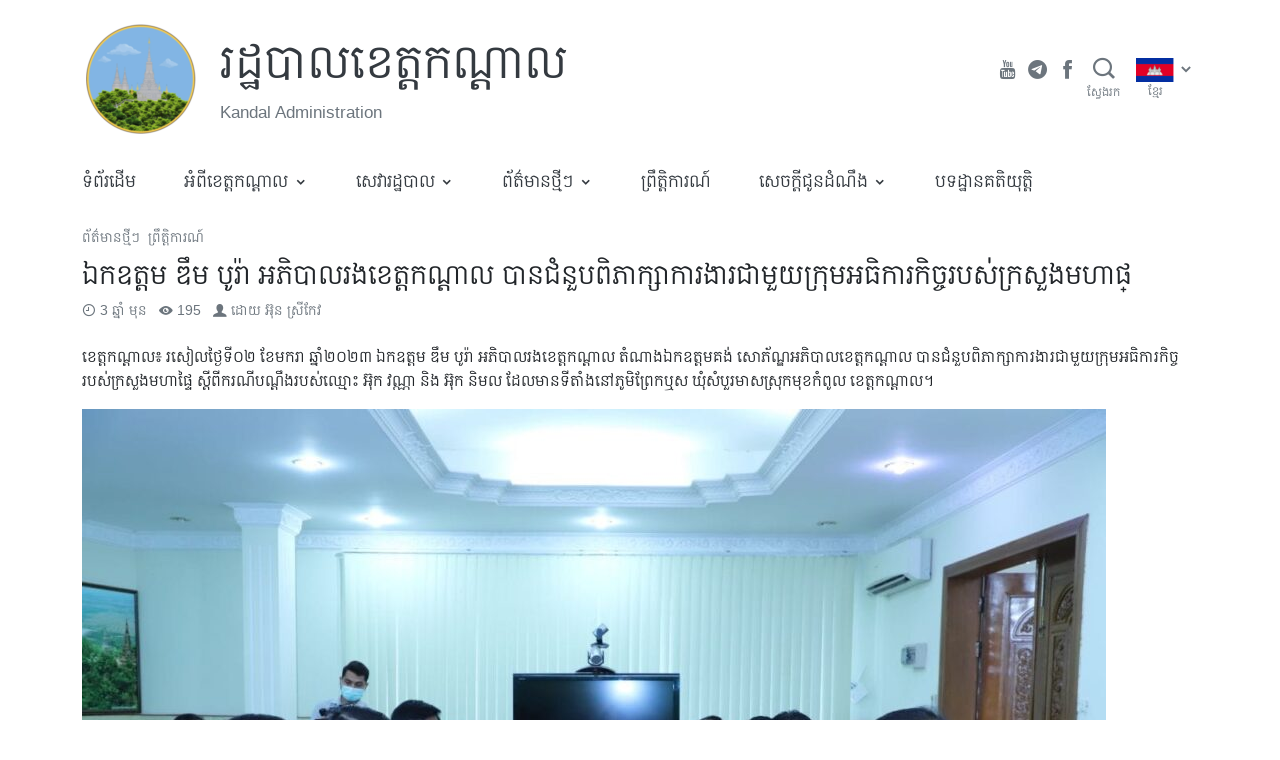

--- FILE ---
content_type: text/html; charset=UTF-8
request_url: https://www.kandal.gov.kh/detail/19082
body_size: 25092
content:
<!doctype html>
<html lang="km">
  <head>
    <meta charset="utf-8">
    <meta http-equiv="x-ua-compatible" content="ie=edge">
    <meta name="viewport" content="width=device-width, initial-scale=1, shrink-to-fit=no">
    
    <meta name='robots' content='index, follow, max-image-preview:large, max-snippet:-1, max-video-preview:-1' />

	<!-- This site is optimized with the Yoast SEO plugin v19.2 - https://yoast.com/wordpress/plugins/seo/ -->
	<title>ឯកឧត្តម ឌឹម បូរ៉ា អភិបាលរងខេត្តកណ្ដាល បានជំនួបពិភាក្សាការងារជាមួយក្រុមអធិការកិច្ចរបស់ក្រសួងមហាផ្ - រដ្ឋបាលខេត្តកណ្តាល</title>
	<link rel="canonical" href="https://www.kandal.gov.kh/detail/19082" />
	<meta property="og:locale" content="en_US" />
	<meta property="og:type" content="article" />
	<meta property="og:title" content="ឯកឧត្តម ឌឹម បូរ៉ា អភិបាលរងខេត្តកណ្ដាល បានជំនួបពិភាក្សាការងារជាមួយក្រុមអធិការកិច្ចរបស់ក្រសួងមហាផ្ - រដ្ឋបាលខេត្តកណ្តាល" />
	<meta property="og:description" content="ខេត្តកណ្ដាល៖ រសៀលថ្ងៃទី០២ ខែមករា ឆ្នាំ២០២៣ ឯកឧត្តម ឌឹម បូរ៉ា អភិបាលរងខេត្តកណ្ដាល តំណាងឯកឧត្តមគង់ សោភ័ណ្ឌអភិបាលខេត្តកណ្ដាល បានជំនួបពិភាក្សាការងារជាមួយក្រុមអធិការកិច្ចរបស់ក្រសួងមហាផ្ទៃ ស្ដីពីករណីបណ្ដឹងរបស់ឈ្មោះ អ៊ុក វណ្ណា និង អ៊ុក និមល ដែលមានទីតាំងនៅភូមិព្រែកឬស ឃុំសំបួរមាសស្រុកមុខកំពូល ខេត្តកណ្ដាល។" />
	<meta property="og:url" content="https://www.kandal.gov.kh/detail/19082" />
	<meta property="og:site_name" content="រដ្ឋបាលខេត្តកណ្តាល" />
	<meta property="article:published_time" content="2023-01-05T02:50:00+00:00" />
	<meta property="article:modified_time" content="2023-01-05T02:50:01+00:00" />
	<meta property="og:image" content="https://www.kandal.gov.kh/wp-content/uploads/sites/29/2023/01/320391953_1127000081344196_8400992126022808285_n-2.jpg" />
	<meta property="og:image:width" content="1280" />
	<meta property="og:image:height" content="853" />
	<meta property="og:image:type" content="image/jpeg" />
	<meta name="author" content="អ៊ុន ស្រីកែវ" />
	<meta name="twitter:card" content="summary_large_image" />
	<meta name="twitter:label1" content="Written by" />
	<meta name="twitter:data1" content="អ៊ុន ស្រីកែវ" />
	<meta name="twitter:label2" content="Est. reading time" />
	<meta name="twitter:data2" content="1 នាទី" />
	<script type="application/ld+json" class="yoast-schema-graph">{"@context":"https://schema.org","@graph":[{"@type":"WebSite","@id":"https://www.kandal.gov.kh/#website","url":"https://www.kandal.gov.kh/","name":"រដ្ឋបាលខេត្តកណ្តាល","description":"Kandal Administration","potentialAction":[{"@type":"SearchAction","target":{"@type":"EntryPoint","urlTemplate":"https://www.kandal.gov.kh/?s={search_term_string}"},"query-input":"required name=search_term_string"}],"inLanguage":"km"},{"@type":"ImageObject","inLanguage":"km","@id":"https://www.kandal.gov.kh/detail/19082#primaryimage","url":"https://asset.cambodia.gov.kh/provincial/sites/29/2023/01/320391953_1127000081344196_8400992126022808285_n-2.jpg","contentUrl":"https://asset.cambodia.gov.kh/provincial/sites/29/2023/01/320391953_1127000081344196_8400992126022808285_n-2.jpg","width":1280,"height":853},{"@type":"WebPage","@id":"https://www.kandal.gov.kh/detail/19082#webpage","url":"https://www.kandal.gov.kh/detail/19082","name":"ឯកឧត្តម ឌឹម បូរ៉ា អភិបាលរងខេត្តកណ្ដាល បានជំនួបពិភាក្សាការងារជាមួយក្រុមអធិការកិច្ចរបស់ក្រសួងមហាផ្ - រដ្ឋបាលខេត្តកណ្តាល","isPartOf":{"@id":"https://www.kandal.gov.kh/#website"},"primaryImageOfPage":{"@id":"https://www.kandal.gov.kh/detail/19082#primaryimage"},"datePublished":"2023-01-05T02:50:00+00:00","dateModified":"2023-01-05T02:50:01+00:00","author":{"@id":"https://www.kandal.gov.kh/#/schema/person/664e177c5f7f5f3d72d0f1752adf5470"},"breadcrumb":{"@id":"https://www.kandal.gov.kh/detail/19082#breadcrumb"},"inLanguage":"km","potentialAction":[{"@type":"ReadAction","target":["https://www.kandal.gov.kh/detail/19082"]}]},{"@type":"BreadcrumbList","@id":"https://www.kandal.gov.kh/detail/19082#breadcrumb","itemListElement":[{"@type":"ListItem","position":1,"name":"Home","item":"https://www.kandal.gov.kh/"},{"@type":"ListItem","position":2,"name":"ឯកឧត្តម ឌឹម បូរ៉ា អភិបាលរងខេត្តកណ្ដាល បានជំនួបពិភាក្សាការងារជាមួយក្រុមអធិការកិច្ចរបស់ក្រសួងមហាផ្"}]},{"@type":"Person","@id":"https://www.kandal.gov.kh/#/schema/person/664e177c5f7f5f3d72d0f1752adf5470","name":"អ៊ុន ស្រីកែវ","image":{"@type":"ImageObject","inLanguage":"km","@id":"https://www.kandal.gov.kh/#/schema/person/image/","url":"https://secure.gravatar.com/avatar/e153ea16b37d8e1f4e57683c43cdd13b?s=96&d=mm&r=g","contentUrl":"https://secure.gravatar.com/avatar/e153ea16b37d8e1f4e57683c43cdd13b?s=96&d=mm&r=g","caption":"អ៊ុន ស្រីកែវ"},"url":"https://www.kandal.gov.kh/detail/author/sreykeo"}]}</script>
	<!-- / Yoast SEO plugin. -->


<link rel='dns-prefetch' href='//s.w.org' />
<link rel="alternate" type="application/rss+xml" title="រដ្ឋបាលខេត្តកណ្តាល &raquo; Feed មតិ ឯកឧត្តម ឌឹម បូរ៉ា អភិបាលរងខេត្តកណ្ដាល បានជំនួបពិភាក្សាការងារជាមួយក្រុមអធិការកិច្ចរបស់ក្រសួងមហាផ្" href="https://www.kandal.gov.kh/detail/19082/feed" />
		<script>
			window._wpemojiSettings = {"baseUrl":"https:\/\/s.w.org\/images\/core\/emoji\/13.1.0\/72x72\/","ext":".png","svgUrl":"https:\/\/s.w.org\/images\/core\/emoji\/13.1.0\/svg\/","svgExt":".svg","source":{"concatemoji":"https:\/\/www.kandal.gov.kh\/wp-includes\/js\/wp-emoji-release.min.js?ver=5.8.12"}};
			!function(e,a,t){var n,r,o,i=a.createElement("canvas"),p=i.getContext&&i.getContext("2d");function s(e,t){var a=String.fromCharCode;p.clearRect(0,0,i.width,i.height),p.fillText(a.apply(this,e),0,0);e=i.toDataURL();return p.clearRect(0,0,i.width,i.height),p.fillText(a.apply(this,t),0,0),e===i.toDataURL()}function c(e){var t=a.createElement("script");t.src=e,t.defer=t.type="text/javascript",a.getElementsByTagName("head")[0].appendChild(t)}for(o=Array("flag","emoji"),t.supports={everything:!0,everythingExceptFlag:!0},r=0;r<o.length;r++)t.supports[o[r]]=function(e){if(!p||!p.fillText)return!1;switch(p.textBaseline="top",p.font="600 32px Arial",e){case"flag":return s([127987,65039,8205,9895,65039],[127987,65039,8203,9895,65039])?!1:!s([55356,56826,55356,56819],[55356,56826,8203,55356,56819])&&!s([55356,57332,56128,56423,56128,56418,56128,56421,56128,56430,56128,56423,56128,56447],[55356,57332,8203,56128,56423,8203,56128,56418,8203,56128,56421,8203,56128,56430,8203,56128,56423,8203,56128,56447]);case"emoji":return!s([10084,65039,8205,55357,56613],[10084,65039,8203,55357,56613])}return!1}(o[r]),t.supports.everything=t.supports.everything&&t.supports[o[r]],"flag"!==o[r]&&(t.supports.everythingExceptFlag=t.supports.everythingExceptFlag&&t.supports[o[r]]);t.supports.everythingExceptFlag=t.supports.everythingExceptFlag&&!t.supports.flag,t.DOMReady=!1,t.readyCallback=function(){t.DOMReady=!0},t.supports.everything||(n=function(){t.readyCallback()},a.addEventListener?(a.addEventListener("DOMContentLoaded",n,!1),e.addEventListener("load",n,!1)):(e.attachEvent("onload",n),a.attachEvent("onreadystatechange",function(){"complete"===a.readyState&&t.readyCallback()})),(n=t.source||{}).concatemoji?c(n.concatemoji):n.wpemoji&&n.twemoji&&(c(n.twemoji),c(n.wpemoji)))}(window,document,window._wpemojiSettings);
		</script>
		<style>
img.wp-smiley,
img.emoji {
	display: inline !important;
	border: none !important;
	box-shadow: none !important;
	height: 1em !important;
	width: 1em !important;
	margin: 0 .07em !important;
	vertical-align: -0.1em !important;
	background: none !important;
	padding: 0 !important;
}
</style>
	<link rel='stylesheet' id='wp-block-library-css'  href='https://www.kandal.gov.kh/wp-includes/css/dist/block-library/style.min.css?ver=5.8.12' media='all' />
<link rel='stylesheet' id='wp-components-css'  href='https://www.kandal.gov.kh/wp-includes/css/dist/components/style.min.css?ver=5.8.12' media='all' />
<link rel='stylesheet' id='wp-block-editor-css'  href='https://www.kandal.gov.kh/wp-includes/css/dist/block-editor/style.min.css?ver=5.8.12' media='all' />
<link rel='stylesheet' id='wp-nux-css'  href='https://www.kandal.gov.kh/wp-includes/css/dist/nux/style.min.css?ver=5.8.12' media='all' />
<link rel='stylesheet' id='wp-reusable-blocks-css'  href='https://www.kandal.gov.kh/wp-includes/css/dist/reusable-blocks/style.min.css?ver=5.8.12' media='all' />
<link rel='stylesheet' id='wp-editor-css'  href='https://www.kandal.gov.kh/wp-includes/css/dist/editor/style.min.css?ver=5.8.12' media='all' />
<link rel='stylesheet' id='digital-blocks-style-css'  href='https://www.kandal.gov.kh/wp-content/plugins/digital-blocks/dist/blocks.style.build.css?ver=1626855798' media='all' />
<link rel='stylesheet' id='egov-bootstrap-grid-style-css'  href='https://www.kandal.gov.kh/wp-content/plugins/egov-bootstrap-grid/dist/blocks.style.build.css?ver=1626855773' media='all' />
<link rel='stylesheet' id='mptc-block-style-css'  href='https://www.kandal.gov.kh/wp-content/plugins/mptc-block/dist/blocks.style.build.css?ver=1642135707' media='all' />
<link rel='stylesheet' id='provincial-post-type-style-css'  href='https://www.kandal.gov.kh/wp-content/plugins/provincial-post-type/dist/blocks.style.build.css?ver=1626855719' media='all' />
<link rel='stylesheet' id='sage/app.css-css'  href='https://www.kandal.gov.kh/wp-content/themes/mptc-theme/public/styles/app.css?id=d8b44861d929fc9b2cb9' media='all' />
<script src='https://www.kandal.gov.kh/wp-includes/js/jquery/jquery.min.js?ver=3.6.0' id='jquery-core-js'></script>
<script src='https://www.kandal.gov.kh/wp-includes/js/jquery/jquery-migrate.min.js?ver=3.3.2' id='jquery-migrate-js'></script>
<script src='https://www.kandal.gov.kh/wp-includes/js/dist/vendor/lodash.min.js?ver=4.17.19' id='lodash-js'></script>
<script id='lodash-js-after'>
window.lodash = _.noConflict();
</script>
<script src='https://www.kandal.gov.kh/wp-includes/js/dist/vendor/regenerator-runtime.min.js?ver=0.13.7' id='regenerator-runtime-js'></script>
<script src='https://www.kandal.gov.kh/wp-includes/js/dist/vendor/wp-polyfill.min.js?ver=3.15.0' id='wp-polyfill-js'></script>
<script src='https://www.kandal.gov.kh/wp-includes/js/dist/autop.min.js?ver=0e55c6c10f6d8a4bd90b2ea903436301' id='wp-autop-js'></script>
<script src='https://www.kandal.gov.kh/wp-includes/js/dist/blob.min.js?ver=4eca38a62df5f0145a5f1a78858581e7' id='wp-blob-js'></script>
<script src='https://www.kandal.gov.kh/wp-includes/js/dist/block-serialization-default-parser.min.js?ver=2fc6dec19af6d4c5e5fec8f6fdc1a10b' id='wp-block-serialization-default-parser-js'></script>
<script src='https://www.kandal.gov.kh/wp-includes/js/dist/vendor/react.min.js?ver=16.13.1' id='react-js'></script>
<script src='https://www.kandal.gov.kh/wp-includes/js/dist/hooks.min.js?ver=a7edae857aab69d69fa10d5aef23a5de' id='wp-hooks-js'></script>
<script src='https://www.kandal.gov.kh/wp-includes/js/dist/deprecated.min.js?ver=932d8bb37da8bbb396a7a3f754345e08' id='wp-deprecated-js'></script>
<script src='https://www.kandal.gov.kh/wp-includes/js/dist/dom.min.js?ver=a82fdb54a6baeb86aa639117061bf119' id='wp-dom-js'></script>
<script src='https://www.kandal.gov.kh/wp-includes/js/dist/vendor/react-dom.min.js?ver=16.13.1' id='react-dom-js'></script>
<script src='https://www.kandal.gov.kh/wp-includes/js/dist/escape-html.min.js?ver=dcba9e40e8782c7d5883426934834b3e' id='wp-escape-html-js'></script>
<script src='https://www.kandal.gov.kh/wp-includes/js/dist/element.min.js?ver=43a121e875f299c637e1115581bee905' id='wp-element-js'></script>
<script src='https://www.kandal.gov.kh/wp-includes/js/dist/is-shallow-equal.min.js?ver=9b8d91804cfb3ef5b14e6ef816664072' id='wp-is-shallow-equal-js'></script>
<script src='https://www.kandal.gov.kh/wp-includes/js/dist/i18n.min.js?ver=5f1269854226b4dd90450db411a12b79' id='wp-i18n-js'></script>
<script id='wp-i18n-js-after'>
wp.i18n.setLocaleData( { 'text direction\u0004ltr': [ 'ltr' ] } );
</script>
<script id='wp-keycodes-js-translations'>
( function( domain, translations ) {
	var localeData = translations.locale_data[ domain ] || translations.locale_data.messages;
	localeData[""].domain = domain;
	wp.i18n.setLocaleData( localeData, domain );
} )( "default", {"translation-revision-date":"2019-06-10 16:09:35+0000","generator":"GlotPress\/3.0.0-alpha.2","domain":"messages","locale_data":{"messages":{"":{"domain":"messages","plural-forms":"nplurals=1; plural=0;","lang":"km_KH"},"Comma":["\u1780\u17d2\u1794\u17c0\u179f (,)"],"Period":["\u1781\u178e\u17d2\u178c (\u17d4)"],"Backtick":["Backtick"]}},"comment":{"reference":"wp-includes\/js\/dist\/keycodes.js"}} );
</script>
<script src='https://www.kandal.gov.kh/wp-includes/js/dist/keycodes.min.js?ver=0b881ee2324067c223d746a87ae4ddda' id='wp-keycodes-js'></script>
<script src='https://www.kandal.gov.kh/wp-includes/js/dist/priority-queue.min.js?ver=b2e76fb9887a285b5eff38763f2ac2fc' id='wp-priority-queue-js'></script>
<script src='https://www.kandal.gov.kh/wp-includes/js/dist/compose.min.js?ver=35754587ca81a116927d3de1017f4fa0' id='wp-compose-js'></script>
<script src='https://www.kandal.gov.kh/wp-includes/js/dist/redux-routine.min.js?ver=fd5f93d1f8206c65d1891cf1f898211e' id='wp-redux-routine-js'></script>
<script src='https://www.kandal.gov.kh/wp-includes/js/dist/data.min.js?ver=a9e98fe3ad76884fe7909ba8348395b7' id='wp-data-js'></script>
<script id='wp-data-js-after'>
( function() {
	var userId = 0;
	var storageKey = "WP_DATA_USER_" + userId;
	wp.data
		.use( wp.data.plugins.persistence, { storageKey: storageKey } );
	wp.data.plugins.persistence.__unstableMigrate( { storageKey: storageKey } );
} )();
</script>
<script src='https://www.kandal.gov.kh/wp-includes/js/dist/html-entities.min.js?ver=26307b6ad1e445fc1a4643f634cb29c6' id='wp-html-entities-js'></script>
<script src='https://www.kandal.gov.kh/wp-includes/js/dist/primitives.min.js?ver=fedf57cf6da174d1eca2875b8b730af3' id='wp-primitives-js'></script>
<script src='https://www.kandal.gov.kh/wp-includes/js/dist/shortcode.min.js?ver=361473450d55d9ffe30983cf22f42a8f' id='wp-shortcode-js'></script>
<script id='wp-blocks-js-translations'>
( function( domain, translations ) {
	var localeData = translations.locale_data[ domain ] || translations.locale_data.messages;
	localeData[""].domain = domain;
	wp.i18n.setLocaleData( localeData, domain );
} )( "default", {"translation-revision-date":"2019-06-10 16:09:35+0000","generator":"GlotPress\/3.0.0-alpha.2","domain":"messages","locale_data":{"messages":{"":{"domain":"messages","plural-forms":"nplurals=1; plural=0;","lang":"km_KH"},"Common Blocks":["\u1794\u17d2\u179b\u17bb\u1780\u1796\u17c1\u1789\u1793\u17b7\u1799\u1798"],"Formatting":["\u1791\u17d2\u179a\u1784\u17cb\u1791\u17d2\u179a\u17b6\u1799"],"Layout Elements":["\u1792\u17b6\u178f\u17bb\u1793\u17c3\u1794\u17d2\u179b\u1784\u17cb"],"Embeds":["\u1797\u17d2\u1787\u17b6\u1794\u17cb"],"Reusable Blocks":["\u1794\u17d2\u179b\u17bb\u1780\u178a\u17c2\u179b\u17a2\u17b6\u1785\u1794\u17d2\u179a\u17be\u17a1\u17be\u1784\u179c\u17b7\u1789\u1794\u17b6\u1793"],"Widgets":["\u179c\u17b7\u178a\u1787\u17b7\u178f"]}},"comment":{"reference":"wp-includes\/js\/dist\/blocks.js"}} );
</script>
<script src='https://www.kandal.gov.kh/wp-includes/js/dist/blocks.min.js?ver=7ed7fe32dad771c4e0af4f56539ff156' id='wp-blocks-js'></script>
<script src='https://www.kandal.gov.kh/wp-includes/js/dist/url.min.js?ver=9e623834b7667b522230408f099fc05f' id='wp-url-js'></script>
<script id='wp-api-fetch-js-translations'>
( function( domain, translations ) {
	var localeData = translations.locale_data[ domain ] || translations.locale_data.messages;
	localeData[""].domain = domain;
	wp.i18n.setLocaleData( localeData, domain );
} )( "default", {"translation-revision-date":"2019-06-10 16:09:35+0000","generator":"GlotPress\/3.0.0-alpha.2","domain":"messages","locale_data":{"messages":{"":{"domain":"messages","plural-forms":"nplurals=1; plural=0;","lang":"km_KH"},"An unknown error occurred.":["An unknown error occurred."],"The response is not a valid JSON response.":["The response is not a valid JSON response."]}},"comment":{"reference":"wp-includes\/js\/dist\/api-fetch.js"}} );
</script>
<script src='https://www.kandal.gov.kh/wp-includes/js/dist/api-fetch.min.js?ver=134e23b5f88ba06a093f9f92520a98df' id='wp-api-fetch-js'></script>
<script id='wp-api-fetch-js-after'>
wp.apiFetch.use( wp.apiFetch.createRootURLMiddleware( "https://www.kandal.gov.kh/wp-json/" ) );
wp.apiFetch.nonceMiddleware = wp.apiFetch.createNonceMiddleware( "573745465d" );
wp.apiFetch.use( wp.apiFetch.nonceMiddleware );
wp.apiFetch.use( wp.apiFetch.mediaUploadMiddleware );
wp.apiFetch.nonceEndpoint = "https://www.kandal.gov.kh/wp-admin/admin-ajax.php?action=rest-nonce";
</script>
<script src='https://www.kandal.gov.kh/wp-includes/js/dist/dom-ready.min.js?ver=71883072590656bf22c74c7b887df3dd' id='wp-dom-ready-js'></script>
<script id='wp-a11y-js-translations'>
( function( domain, translations ) {
	var localeData = translations.locale_data[ domain ] || translations.locale_data.messages;
	localeData[""].domain = domain;
	wp.i18n.setLocaleData( localeData, domain );
} )( "default", { "locale_data": { "messages": { "": {} } } } );
</script>
<script src='https://www.kandal.gov.kh/wp-includes/js/dist/a11y.min.js?ver=0ac8327cc1c40dcfdf29716affd7ac63' id='wp-a11y-js'></script>
<script src='https://www.kandal.gov.kh/wp-includes/js/dist/vendor/moment.min.js?ver=2.29.1' id='moment-js'></script>
<script id='moment-js-after'>
moment.updateLocale( 'km', {"months":["\u1781\u17c2\u200b\u1798\u1780\u179a\u17b6","\u1781\u17c2\u200b\u1780\u17bb\u1798\u17d2\u1797\u17c8","\u1781\u17c2\u200b\u1798\u17b8\u1793\u17b6","\u1781\u17c2\u200b\u1798\u17c1\u179f\u17b6","\u1781\u17c2\u200b\u17a7\u179f\u1797\u17b6","\u1781\u17c2\u200b\u1798\u17b7\u1790\u17bb\u1793\u17b6","\u1781\u17c2\u200b\u1780\u1780\u17d2\u1780\u178a\u17b6","\u1781\u17c2\u200b\u179f\u17b8\u17a0\u17b6","\u1781\u17c2\u200b\u1780\u1789\u17d2\u1789\u17b6","\u1781\u17c2\u200b\u178f\u17bb\u179b\u17b6","\u1781\u17c2\u200b\u179c\u17b7\u1785\u17d2\u1786\u17b7\u1780\u17b6","\u1781\u17c2\u200b\u1792\u17d2\u1793\u17bc"],"monthsShort":["\u1798\u1780\u179a\u17b6","\u1780\u17bb\u1798\u17d2\u1797\u17c8","\u1798\u17b8\u1793\u17b6","\u1798\u17c1\u179f\u17b6","\u17a7\u179f\u1797\u17b6","\u1798\u17b7\u1790\u17bb\u1793\u17b6","\u1780\u1780\u17d2\u1780\u178a\u17b6","\u179f\u17b8\u17a0\u17b6","\u1780\u1789\u17d2\u1789\u17b6","\u178f\u17bb\u179b\u17b6","\u179c\u17b7\u1785\u17d2\u1786\u17b7\u1780\u17b6","\u1792\u17d2\u1793\u17bc"],"weekdays":["\u1790\u17d2\u1784\u17c3\u200b\u17a2\u17b6\u1791\u17b7\u178f\u17d2\u1799","\u1790\u17d2\u1784\u17c3\u200b\u1785\u1793\u17d2\u1791","\u1790\u17d2\u1784\u17c3\u200b\u17a2\u1784\u17d2\u1782\u17b6\u179a","\u1790\u17d2\u1784\u17c3\u200b\u1796\u17bb\u1792","\u1790\u17d2\u1784\u17c3\u200b\u1796\u17d2\u179a\u17a0\u179f\u17d2\u1794\u178f\u17b7\u17cd","\u1790\u17d2\u1784\u17c3\u200b\u179f\u17bb\u1780\u17d2\u179a","\u1790\u17d2\u1784\u17c3\u200b\u179f\u17c5\u179a\u17cd"],"weekdaysShort":["\u17a2\u17b6\u1791\u17b7\u178f\u17d2\u1799","\u1785\u1793\u17d2\u1791","\u17a2\u1784\u17d2\u1782\u17b6\u179a","\u1796\u17bb\u1792","\u1796\u17d2\u179a\u17a0\u179f\u17d2\u1794\u178f\u17b7\u17cd","\u179f\u17bb\u1780\u17d2\u179a","\u179f\u17c5\u179a\u17cd"],"week":{"dow":1},"longDateFormat":{"LT":"g:i a","LTS":null,"L":null,"LL":"l, j F, Y","LLL":"j F, Y g:i a","LLLL":null}} );
</script>
<script src='https://www.kandal.gov.kh/wp-includes/js/dist/date.min.js?ver=061439ac4325ef057b8f9c142c82a823' id='wp-date-js'></script>
<script id='wp-date-js-after'>
wp.date.setSettings( {"l10n":{"locale":"km","months":["\u1781\u17c2\u200b\u1798\u1780\u179a\u17b6","\u1781\u17c2\u200b\u1780\u17bb\u1798\u17d2\u1797\u17c8","\u1781\u17c2\u200b\u1798\u17b8\u1793\u17b6","\u1781\u17c2\u200b\u1798\u17c1\u179f\u17b6","\u1781\u17c2\u200b\u17a7\u179f\u1797\u17b6","\u1781\u17c2\u200b\u1798\u17b7\u1790\u17bb\u1793\u17b6","\u1781\u17c2\u200b\u1780\u1780\u17d2\u1780\u178a\u17b6","\u1781\u17c2\u200b\u179f\u17b8\u17a0\u17b6","\u1781\u17c2\u200b\u1780\u1789\u17d2\u1789\u17b6","\u1781\u17c2\u200b\u178f\u17bb\u179b\u17b6","\u1781\u17c2\u200b\u179c\u17b7\u1785\u17d2\u1786\u17b7\u1780\u17b6","\u1781\u17c2\u200b\u1792\u17d2\u1793\u17bc"],"monthsShort":["\u1798\u1780\u179a\u17b6","\u1780\u17bb\u1798\u17d2\u1797\u17c8","\u1798\u17b8\u1793\u17b6","\u1798\u17c1\u179f\u17b6","\u17a7\u179f\u1797\u17b6","\u1798\u17b7\u1790\u17bb\u1793\u17b6","\u1780\u1780\u17d2\u1780\u178a\u17b6","\u179f\u17b8\u17a0\u17b6","\u1780\u1789\u17d2\u1789\u17b6","\u178f\u17bb\u179b\u17b6","\u179c\u17b7\u1785\u17d2\u1786\u17b7\u1780\u17b6","\u1792\u17d2\u1793\u17bc"],"weekdays":["\u1790\u17d2\u1784\u17c3\u200b\u17a2\u17b6\u1791\u17b7\u178f\u17d2\u1799","\u1790\u17d2\u1784\u17c3\u200b\u1785\u1793\u17d2\u1791","\u1790\u17d2\u1784\u17c3\u200b\u17a2\u1784\u17d2\u1782\u17b6\u179a","\u1790\u17d2\u1784\u17c3\u200b\u1796\u17bb\u1792","\u1790\u17d2\u1784\u17c3\u200b\u1796\u17d2\u179a\u17a0\u179f\u17d2\u1794\u178f\u17b7\u17cd","\u1790\u17d2\u1784\u17c3\u200b\u179f\u17bb\u1780\u17d2\u179a","\u1790\u17d2\u1784\u17c3\u200b\u179f\u17c5\u179a\u17cd"],"weekdaysShort":["\u17a2\u17b6\u1791\u17b7\u178f\u17d2\u1799","\u1785\u1793\u17d2\u1791","\u17a2\u1784\u17d2\u1782\u17b6\u179a","\u1796\u17bb\u1792","\u1796\u17d2\u179a\u17a0\u179f\u17d2\u1794\u178f\u17b7\u17cd","\u179f\u17bb\u1780\u17d2\u179a","\u179f\u17c5\u179a\u17cd"],"meridiem":{"am":"\u1796\u17d2\u179a\u17b9\u1780","pm":"\u179b\u17d2\u1784\u17b6\u1785","AM":"\u1796\u17d2\u179a\u17b9\u1780","PM":"\u179b\u17d2\u1784\u17b6\u1785"},"relative":{"future":"%s \u1796\u17b8\u1796\u17c1\u179b\u1793\u17c1\u17c7","past":"%s \u1798\u17bb\u1793"}},"formats":{"time":"g:i a","date":"l, j F, Y","datetime":"j F, Y g:i a","datetimeAbbreviated":"M j, Y g:i a"},"timezone":{"offset":"7","string":"","abbr":""}} );
</script>
<script src='https://www.kandal.gov.kh/wp-includes/js/dist/rich-text.min.js?ver=10cd4e4656806fb1a6884c84213af69c' id='wp-rich-text-js'></script>
<script src='https://www.kandal.gov.kh/wp-includes/js/dist/warning.min.js?ver=3e70e9d62208deeee510b84df4dec7f1' id='wp-warning-js'></script>
<script id='wp-components-js-translations'>
( function( domain, translations ) {
	var localeData = translations.locale_data[ domain ] || translations.locale_data.messages;
	localeData[""].domain = domain;
	wp.i18n.setLocaleData( localeData, domain );
} )( "default", {"translation-revision-date":"2019-06-10 16:09:35+0000","generator":"GlotPress\/3.0.0-alpha.2","domain":"messages","locale_data":{"messages":{"":{"domain":"messages","plural-forms":"nplurals=1; plural=0;","lang":"km_KH"},"All":["\u1791\u17b6\u17c6\u1784\u200b\u17a2\u179f\u17cb"],"Font Size":["\u1791\u17c6\u17a0\u17c6\u200b\u17a2\u1780\u17d2\u179f\u179a"],"Custom font size":["\u1791\u17c6\u17a0\u17c6\u17a2\u1780\u17d2\u179f\u179a\u1795\u17d2\u1791\u17b6\u179b\u17cb\u1781\u17d2\u179b\u17bd\u1793"],"Hours":["\u1798\u17c9\u17c4\u1784"],"%d result found, use up and down arrow keys to navigate.":["\u179a\u1780\u1783\u17be\u1789\u179b\u1791\u17d2\u1792\u1795\u179b\u1785\u17c6\u1793\u17bd\u1793 %d\u17d4 \u179f\u17bc\u1798\u1794\u17d2\u179a\u17be\u1796\u17d2\u179a\u17bd\u1789 up \u1793\u17b7\u1784 down \u178a\u17be\u1798\u17d2\u1794\u17b8\u179a\u17bb\u1780\u179a\u1780\u17d4"],"No results.":["\u1782\u17d2\u1798\u17b6\u1793\u179b\u1791\u17d2\u1792\u1795\u179b\u17d4"],"Custom color picker":["\u1794\u17d2\u179a\u178a\u17b6\u1794\u17cb\u1785\u17b6\u1794\u17cb\u1796\u178e\u17cc\u1795\u17d2\u1791\u17b6\u179b\u17cb\u1781\u17d2\u179b\u17bd\u1793"],"Color code: %s":["\u1780\u17bc\u178a\u1796\u178e\u17cc: %s"],"Color: %s":["\u1796\u178e\u17cc: %s"],"Alpha value, from 0 (transparent) to 1 (fully opaque).":["\u178f\u1798\u17d2\u179b\u17c3\u17a2\u17b6\u179b\u17cb\u17a0\u17d2\u179c\u17b6 \u1785\u17b6\u1794\u17cb\u1796\u17b8 0 (\u1790\u17d2\u179b\u17b6\u1785\u17d2\u1794\u17b6\u179f\u17cb) \u1791\u17c5 \u17e1 (\u179f\u17d2\u179a\u17a2\u17b6\u1794\u17cb\u1787\u17b7\u178f\u1788\u17b9\u1784)\u17d4"],"Hue value in degrees, from 0 to 359.":["\u178f\u1798\u17d2\u179b\u17c3 Hue \u1782\u17b7\u178f\u1787\u17b6\u17a2\u1784\u17d2\u179f\u17b6\u179a \u1782\u17ba\u1796\u17b8 \u17e0 \u1791\u17c5 \u17e3\u17e5\u17e9\u17d4"],"Move the arrow left or right to change hue.":["\u1785\u17bb\u1785\u179b\u17be\u1796\u17d2\u179a\u17bd\u1789\u1781\u17b6\u1784\u1786\u17d2\u179c\u17c1\u1784 \u17ac\u1781\u17b6\u1784\u179f\u17d2\u178a\u17b6\u17c6\u178a\u17be\u1798\u17d2\u1794\u17b8\u1780\u17c2\u1794\u17d2\u179a\u17c2\u178f\u1798\u17d2\u179b\u17c3 hue\u17d4"],"RGB mode active":["\u1791\u1798\u17d2\u179a\u1784\u17cb RGB \u1780\u17c6\u1796\u17bb\u1784\u178a\u17c6\u178e\u17be\u179a\u1780\u17b6\u179a"],"Hue\/saturation\/lightness mode active":["\u1791\u1798\u17d2\u179a\u1784\u17cb Hue\/saturation\/lightness \u1780\u17c6\u1796\u17bb\u1784\u178a\u17c6\u178e\u17be\u179a\u1780\u17b6\u179a"],"Hex color mode active":["\u1791\u1798\u17d2\u179a\u1784\u17cb\u1796\u178e\u17cc\u1782\u17b7\u178f\u1780\u17d2\u1793\u17bb\u1784\u1794\u17d2\u179a\u1796\u17d0\u1793\u17d2\u1792\u1782\u17c4\u179b \u17e1\u17e6 \u1780\u17c6\u1796\u17bb\u1784\u178a\u17c6\u178e\u17be\u179a\u1780\u17b6\u179a"],"Color value in hexadecimal":["\u178f\u1798\u17d2\u179b\u17c3\u1793\u17c3\u1796\u178e\u17cc\u1782\u17b7\u178f\u1780\u17d2\u1793\u17bb\u1784\u1794\u17d2\u179a\u1796\u17d0\u1793\u17d2\u1792\u1782\u17c4\u179b \u17e1\u17e6"],"Color value in RGB":["\u178f\u1798\u17d2\u179b\u17c3\u1793\u17c3\u1796\u178e\u17cc\u1782\u17b7\u178f\u1787\u17b6 RGB"],"Color value in HSL":["\u178f\u1798\u17d2\u179b\u17c3\u1793\u17c3\u1796\u178e\u17cc\u1782\u17b7\u178f\u1787\u17b6 HSL"],"Change color format":["\u1794\u17d2\u178a\u17bc\u179a\u1791\u1798\u17d2\u179a\u1784\u17cb\u1796\u178e\u17cc"],"Choose a shade":["\u1787\u17d2\u179a\u17be\u179f\u1799\u1780\u179f\u17d2\u179a\u1798\u17c4\u179b\u1798\u17bd\u1799"],"Click to Select":["\u1785\u17bb\u1785\u178a\u17be\u1798\u17d2\u1794\u17b8\u1787\u17d2\u179a\u17be\u179f"],"Click the right or left arrows to select other months in the past or the future.":["\u1785\u17bb\u1785\u179b\u17be\u1796\u17d2\u179a\u17bd\u1789 right \u17ac left \u178a\u17be\u1798\u17d2\u1794\u17b8\u1787\u17d2\u179a\u17be\u179f\u1799\u1780\u1781\u17c2\u1795\u17d2\u179f\u17c1\u1784\u1796\u17b8\u17a2\u178f\u17b8\u178f\u1780\u17b6\u179b \u17ac\u1780\u17cf\u1793\u17c5\u1796\u17c1\u179b\u17a2\u1793\u17b6\u1782\u178f\u17d4"],"Click the desired day to select it.":["\u1785\u17bb\u1785\u179b\u17be\u1790\u17d2\u1784\u17c3\u178a\u17c2\u179b\u1785\u1784\u17cb\u1794\u17b6\u1793\u178a\u17be\u1798\u17d2\u1794\u17b8\u1787\u17d2\u179a\u17be\u179f\u1799\u1780\u179c\u17b6\u17d4"],"Navigating with a keyboard":["\u179a\u17bb\u1780\u179a\u1780\u178a\u17c4\u1799\u1794\u17d2\u179a\u17be\u1780\u17d2\u178a\u17b6\u179a\u1785\u17bb\u1785"],"keyboard button\u0004Enter":["Enter"],"Select the date in focus.":["\u1787\u17d2\u179a\u17be\u179f\u1799\u1780\u1780\u17b6\u179b\u1794\u179a\u17b7\u1785\u17d2\u1786\u17c1\u1791\u178a\u17c2\u179b\u1780\u17c6\u1796\u17bb\u1784\u1788\u179a\u1793\u17c5\u17d4"],"Left and Right Arrows":["\u1796\u17d2\u179a\u17bd\u1789 Left \u1793\u17b7\u1784 Right"],"Move backward (left) or forward (right) by one day.":["\u179a\u17be\u178f\u17d2\u179a\u17a1\u1794\u17cb\u1780\u17d2\u179a\u17c4\u1799 (left) \u17ac\u179a\u17be\u1791\u17c5\u1798\u17bb\u1781 (right) \u1785\u17c6\u1793\u17bd\u1793\u1798\u17bd\u1799\u1790\u17d2\u1784\u17c3\u17d4"],"Up and Down Arrows":["\u1796\u17d2\u179a\u17bd\u1789 Up \u1793\u17b7\u1784 Down"],"Move backward (up) or forward (down) by one week.":["\u179a\u17be\u178f\u17d2\u179a\u17a1\u1794\u17cb\u1780\u17d2\u179a\u17c4\u1799 (up) \u17ac\u179a\u17be\u1791\u17c5\u1798\u17bb\u1781 (down) \u1785\u17c6\u1793\u17bd\u1793\u1798\u17bd\u1799\u179f\u1794\u17d2\u178a\u17b6\u17a0\u17cd\u17d4"],"Page Up and Page Down":["Page Up \u1793\u17b7\u1784 Page Down"],"PgUp\/PgDn":["PgUp\/PgDn"],"Move backward (PgUp) or forward (PgDn) by one month.":["\u179a\u17be\u178f\u17d2\u179a\u17a1\u1794\u17cb\u1780\u17d2\u179a\u17c4\u1799 (PgUp) \u17ac\u179a\u17be\u1791\u17c5\u1798\u17bb\u1781 (PgDn) \u1785\u17c6\u1793\u17bd\u1793\u1798\u17bd\u1799\u1781\u17c2\u17d4"],"Home and End":["Home \u1793\u17b7\u1784 End"],"Home\/End":["Home\/End"],"Go to the first (home) or last (end) day of a week.":["\u1791\u17c5\u1781\u17b6\u1784\u178a\u17be\u1798\u1794\u17c6\u1795\u17bb\u178f (home) \u17ac\u1780\u17cf\u1785\u17bb\u1784\u1780\u17d2\u179a\u17c4\u1799\u1794\u17c6\u1795\u17bb\u178f (end) \u1793\u17c3\u1790\u17d2\u1784\u17c3\u1793\u17c3\u179f\u1794\u17d2\u178a\u17b6\u17a0\u17cd\u17d4"],"Calendar Help":["\u1787\u17c6\u1793\u17bd\u1799\u1794\u17d2\u179a\u1780\u17d2\u179a\u178f\u17b7\u1791\u17b7\u1793"],"Minutes":["\u1793\u17b6\u1791\u17b8"],"font size name\u0004Normal":["\u1792\u1798\u17d2\u1798\u178f\u17b6"],"font size name\u0004Custom":["\u1795\u17d2\u1791\u17b6\u179b\u17cb\u1781\u17d2\u179b\u17bd\u1793"],"Reset":["\u1780\u17c6\u178e\u178f\u17cb\u17a1\u17be\u1784\u179c\u17b7\u1789"],"Add item":["\u1794\u1789\u17d2\u1785\u17bc\u179b\u1792\u17b6\u178f\u17bb"],"Separate with commas":["\u1795\u17d2\u178a\u17b6\u1785\u17cb\u1796\u17b8\u1782\u17d2\u1793\u17b6\u178a\u17c4\u1799\u1780\u17d2\u1794\u17c0\u179f"],"Item added.":["\u1792\u17b6\u178f\u17bb\u1794\u17b6\u1793\u1794\u1789\u17d2\u1785\u17bc\u179b\u17d4"],"Item removed.":["\u1792\u17b6\u178f\u17bb\u1794\u17b6\u1793\u179b\u17bb\u1794\u17d4"],"Remove item":["\u179b\u17bb\u1794\u1792\u17b6\u178f\u17bb"],"%1$s (%2$s of %3$s)":["%1$s (%2$s \u1793\u17c3 %3$s)"],"Dismiss this notice":["\u1794\u17b7\u1791\u1780\u17b6\u179a\u1787\u17bc\u1793\u178a\u17c6\u178e\u17b9\u1784"],"Order by":["\u178f\u1798\u17d2\u179a\u17c0\u1794\u178f\u17b6\u1798"],"Newest to Oldest":["\u1796\u17b8\u1790\u17d2\u1798\u17b8\u1794\u17c6\u1795\u17bb\u178f\u1798\u1780\u1785\u17b6\u179f\u17cb\u1794\u17c6\u1795\u17bb\u178f"],"Oldest to Newest":["\u1796\u17b8\u1785\u17b6\u179f\u17cb\u1794\u17c6\u1795\u17bb\u178f\u1798\u1780\u1790\u17d2\u1798\u17b8\u1794\u17c6\u1795\u17bb\u178f"],"A \u2192 Z":["A \t Z"],"Z \u2192 A":["Z \t A"],"Category":["\u1785\u17c6\u178e\u17b6\u178f\u17cb\u1780\u17d2\u179a\u17bb\u1798"],"Number of items":["\u1785\u17c6\u1793\u17bd\u1793\u1793\u17c3\u1792\u17b6\u178f\u17bb"],"Error loading block: %s":["\u1798\u17b6\u1793\u1780\u17c6\u17a0\u17bb\u179f\u1780\u17d2\u1793\u17bb\u1784\u1780\u17b6\u179a\u1795\u17d2\u1791\u17bb\u1780\u1794\u17d2\u179b\u17bb\u1780: %s"],"Font size: %s":["\u1791\u17c6\u17a0\u17c6\u17a2\u1780\u17d2\u179f\u17d6 %s"],"January":["\u1781\u17c2\u200b\u1798\u1780\u179a\u17b6"],"February":["\u1781\u17c2\u200b\u1780\u17bb\u1798\u17d2\u1797\u17c8"],"March":["\u1781\u17c2\u200b\u1798\u17b8\u1793\u17b6"],"April":["\u1781\u17c2\u200b\u1798\u17c1\u179f\u17b6"],"May":["\u1781\u17c2\u200b\u17a7\u179f\u1797\u17b6"],"June":["\u1781\u17c2\u200b\u1798\u17b7\u1790\u17bb\u1793\u17b6"],"July":["\u1781\u17c2\u200b\u1780\u1780\u17d2\u1780\u178a\u17b6"],"August":["\u1781\u17c2\u200b\u179f\u17b8\u17a0\u17b6"],"September":["\u1781\u17c2\u200b\u1780\u1789\u17d2\u1789\u17b6"],"October":["\u1781\u17c2\u200b\u178f\u17bb\u179b\u17b6"],"November":["\u1781\u17c2\u200b\u179c\u17b7\u1785\u17d2\u1786\u17b7\u1780\u17b6"],"December":["\u1781\u17c2\u200b\u1792\u17d2\u1793\u17bc"],"AM":["\u1796\u17d2\u179a\u17b9\u1780"],"PM":["\u179b\u17d2\u1784\u17b6\u1785"],"Close dialog":["\u1794\u17b7\u1791\u200b\u1794\u17d2\u179a\u17a2\u1794\u17cb\u200b\u1796\u17d0\u178f\u17cc\u1798\u17b6\u1793"],"Date":["\u1780\u17b6\u179b\u1794\u179a\u17b7\u1785\u17d2\u1786\u17c1\u1791"],"Month":["\u1781\u17c2"],"Day":["\u1790\u17d2\u1784\u17c3"],"Time":["\u1796\u17c1\u179b"],"Drop files to upload":["\u1791\u1798\u17d2\u179b\u17b6\u1780\u17cb\u200b\u17af\u1780\u179f\u17b6\u179a\u200b\u178a\u17be\u1798\u17d2\u1794\u17b8\u200b\u17a2\u17b6\u1794\u17cb\u17a1\u17bc\u178f"],"Custom Size":["\u1791\u17c6\u17a0\u17c6\u200b\u178f\u17b6\u1798\u200b\u1794\u17c6\u178e\u1784"],"Year":["\u1786\u17d2\u1793\u17b6\u17c6"],"Clear":["\u179f\u1798\u17d2\u17a2\u17b6\u178f"],"(opens in a new tab)":["(\u1794\u17be\u1780\u1793\u17c5\u1792\u17c2\u1794\u1790\u17d2\u1798\u17b8)"],"Close":["\u1794\u17b7\u1791"],"No results found.":["\u1796\u17bb\u17c6\u200b\u1798\u17b6\u1793\u200b\u179b\u1791\u17d2\u1792\u1795\u179b\u200b\u1791\u17c1\u17d4"]}},"comment":{"reference":"wp-includes\/js\/dist\/components.js"}} );
</script>
<script src='https://www.kandal.gov.kh/wp-includes/js/dist/components.min.js?ver=413e179f8a99bd28091ba5cc6f72c9f3' id='wp-components-js'></script>
<script src='https://www.kandal.gov.kh/wp-includes/js/dist/keyboard-shortcuts.min.js?ver=d70c8cb490d99422cf8f2693ab7e88d0' id='wp-keyboard-shortcuts-js'></script>
<script src='https://www.kandal.gov.kh/wp-includes/js/dist/notices.min.js?ver=f5dfeda575085df54ed17c2d8a6afaa4' id='wp-notices-js'></script>
<script src='https://www.kandal.gov.kh/wp-includes/js/dist/token-list.min.js?ver=4440092061c305ccc3ebf8ce18138c8a' id='wp-token-list-js'></script>
<script src='https://www.kandal.gov.kh/wp-includes/js/dist/wordcount.min.js?ver=83b86052fd3fc408a609e60d52164115' id='wp-wordcount-js'></script>
<script id='wp-block-editor-js-translations'>
( function( domain, translations ) {
	var localeData = translations.locale_data[ domain ] || translations.locale_data.messages;
	localeData[""].domain = domain;
	wp.i18n.setLocaleData( localeData, domain );
} )( "default", {"translation-revision-date":"2019-06-10 16:09:35+0000","generator":"GlotPress\/3.0.0-alpha.2","domain":"messages","locale_data":{"messages":{"":{"domain":"messages","plural-forms":"nplurals=1; plural=0;","lang":"km_KH"},"Submit":["\u178a\u17b6\u1780\u17cb\u200b\u179f\u17d2\u1793\u17be"],"Edit Link":["\u1780\u17c2\u179a\u178f\u17c6\u178e"],"Very dark gray":["\u1794\u17d2\u179a\u1795\u17c1\u17c7\u200b\u1781\u17d2\u1798\u17c5\u200b\u1794\u17c6\u1795\u17bb\u178f"],"Styles":["\u179f\u17d2\u1791\u17b8\u179b"],"Upload":["\u1795\u17d2\u1791\u17bb\u1780\u200b\u17a1\u17be\u1784"],"Paste URL or type to search":["\u1794\u17b7\u1791\u200b\u1797\u17d2\u1787\u17b6\u1794\u17cb URL \u17ac\u200b\u1780\u17cf\u200b\u179c\u17b6\u1799\u200b\u1794\u1789\u17d2\u1785\u17bc\u179b \u178a\u17be\u1798\u17d2\u1794\u17b8\u200b\u179f\u17d2\u179c\u17c2\u1784\u179a\u1780"],"%d result found, use up and down arrow keys to navigate.":["\u179a\u1780\u1783\u17be\u1789\u179b\u1791\u17d2\u1792\u1795\u179b\u1785\u17c6\u1793\u17bd\u1793 %d\u17d4 \u179f\u17bc\u1798\u1794\u17d2\u179a\u17be\u1796\u17d2\u179a\u17bd\u1789 up \u1793\u17b7\u1784 down \u178a\u17be\u1798\u17d2\u1794\u17b8\u179a\u17bb\u1780\u179a\u1780\u17d4"],"No results.":["\u1782\u17d2\u1798\u17b6\u1793\u179b\u1791\u17d2\u1792\u1795\u179b\u17d4"],"font size name\u0004Normal":["\u1792\u1798\u17d2\u1798\u178f\u17b6"],"Change Text Alignment":["\u1780\u17c2\u1780\u17b6\u179a\u178f\u1798\u17d2\u179a\u17b9\u1798\u17a2\u1780\u17d2\u179f\u179a"],"Wide width":["\u1794\u17d2\u179a\u179c\u17c2\u1784\u1791\u1791\u17b9\u1784"],"Full width":["\u1794\u17d2\u179a\u179c\u17c2\u1784\u1796\u17c1\u1789"],"Change Alignment":["\u1780\u17c2\u1780\u17b6\u179a\u178f\u1798\u17d2\u179a\u17b9\u1798"],"Current":["\u1794\u1785\u17d2\u1785\u17bb\u1794\u17d2\u1794\u1793\u17d2\u1793"],"Convert to HTML":["\u1794\u1798\u17d2\u179b\u17c2\u1784\u1787\u17b6\u1780\u17bc\u178a HTML"],"After Conversion":["\u1794\u1793\u17d2\u1791\u17b6\u1794\u17cb\u1796\u17b8\u1780\u17b6\u179a\u1794\u1798\u17d2\u179b\u17c2\u1784"],"No block selected.":["\u1796\u17bb\u17c6\u1798\u17b6\u1793\u1794\u17d2\u179b\u17bb\u1780\u178e\u17b6\u178f\u17d2\u179a\u17bc\u179c\u1794\u17b6\u1793\u1787\u17d2\u179a\u17be\u179f\u1791\u17c1\u17d4"],"Add block":["\u1794\u1793\u17d2\u1790\u17c2\u1798\u1794\u17d2\u179b\u17bb\u1780"],"This block has encountered an error and cannot be previewed.":["\u1794\u17d2\u179b\u17bb\u1780\u1793\u17c1\u17c7\u1794\u17b6\u1793\u1796\u17be\u1794\u1794\u17d2\u179a\u1791\u17c7\u1793\u17b9\u1784\u1780\u17c6\u17a0\u17bb\u179f\u1798\u17bd\u1799 \u17a0\u17be\u1799\u1796\u17bb\u17c6\u17a2\u17b6\u1785\u1792\u17d2\u179c\u17be\u1780\u17b6\u179a\u1798\u17be\u179b\u1787\u17b6\u1798\u17bb\u1793\u1794\u17b6\u1793\u1791\u17c1\u17d4"],"Convert to Classic Block":["\u1794\u1798\u17d2\u179b\u17c2\u1784\u1791\u17c5\u1787\u17b6\u1794\u17d2\u179b\u17bb\u1780\u1787\u17c6\u1793\u17b6\u1793\u17cb\u1785\u17b6\u179f\u17cb"],"Resolve Block":["\u178a\u17c4\u17c7\u179f\u17d2\u179a\u17b6\u1799\u1794\u17d2\u179b\u17bb\u1780"],"Convert to Blocks":["\u1794\u1798\u17d2\u179b\u17c2\u1784\u1791\u17c5\u1787\u17b6\u1794\u17d2\u179b\u17bb\u1780"],"imperative verb\u0004Resolve":["\u178a\u17c4\u17c7\u179f\u17d2\u179a\u17b6\u1799"],"This block contains unexpected or invalid content.":["\u1794\u17d2\u179b\u17bb\u1780\u1793\u17c1\u17c7\u1795\u17d2\u1791\u17bb\u1780\u1791\u17c5\u178a\u17c4\u1799\u1798\u17b6\u178f\u17b7\u1780\u17b6\u178a\u17c2\u179b\u1796\u17bb\u17c6\u1794\u17b6\u1793\u1796\u17d2\u179a\u17c0\u1784\u1791\u17bb\u1780 \u17ac\u1798\u17bd\u1799\u1780\u17cf\u1796\u17bb\u17c6\u178f\u17d2\u179a\u17b9\u1798\u178f\u17d2\u179a\u17bc\u179c\u17d4"],"Block: %s":["\u1794\u17d2\u179b\u17bb\u1780: %s"],"Block %s is the only block, and cannot be moved":["\u1794\u17d2\u179b\u17bb\u1780 %s \u1782\u17ba\u1787\u17b6\u1794\u17d2\u179b\u17bb\u1780\u178f\u17c2\u1798\u17bd\u1799\u1782\u178f\u17cb\u178a\u17c2\u179b\u1798\u17b6\u1793 \u1793\u17b7\u1784\u1796\u17bb\u17c6\u17a2\u17b6\u1785\u1792\u17d2\u179c\u17be\u1780\u17b6\u179a\u179a\u17be\u1794\u17b6\u1793\u1791\u17c1"],"Move %1$s block from position %2$d down to position %3$d":["\u179a\u17be\u1794\u17d2\u179b\u17bb\u1780 %1$s \u1796\u17b8\u1791\u17b8\u178f\u17b6\u17c6\u1784 %2$d \u1785\u17bb\u17c7\u1798\u1780\u1791\u17b8\u178f\u17b6\u17c6\u1784 %3$d"],"Block %s is at the end of the content and can\u2019t be moved down":["\u1794\u17d2\u179b\u17bb\u1780 %s \u179f\u17d2\u1790\u17b7\u178f\u1793\u17c5\u1781\u17b6\u1784\u1780\u17d2\u179a\u17c4\u1798\u1782\u17c1\u1793\u17c3\u1798\u17b6\u178f\u17b7\u1780\u17b6 \u1793\u17b7\u1784\u1796\u17bb\u17c6\u17a2\u17b6\u1785\u179a\u17be\u1785\u17bb\u17c7\u1780\u17d2\u179a\u17c4\u1798\u1794\u17b6\u1793\u1791\u17c0\u178f\u1791\u17c1"],"Move %1$s block from position %2$d up to position %3$d":["\u179a\u17be\u1794\u17d2\u179b\u17bb\u1780 %1$s \u1796\u17b8\u1791\u17b8\u178f\u17b6\u17c6\u1784 %2$d \u17a1\u17be\u1784\u1791\u17c5\u1791\u17b8\u178f\u17b6\u17c6\u1784 %3$d"],"Block %s is at the beginning of the content and can\u2019t be moved up":["\u1794\u17d2\u179b\u17bb\u1780 %s \u179f\u17d2\u1790\u17b7\u178f\u1793\u17c5\u1785\u17c6\u178e\u17bb\u1785\u1785\u17b6\u1794\u17cb\u1795\u17d2\u178a\u17be\u1798\u1793\u17c3\u1798\u17b6\u178f\u17b7\u1780\u17b6 \u1793\u17b7\u1784\u1796\u17bb\u17c6\u17a2\u17b6\u1785\u179a\u17be\u1791\u17c5\u1781\u17b6\u1784\u179b\u17be\u1791\u17c0\u178f\u1794\u17b6\u1793\u1791\u17c1"],"Blocks cannot be moved up as they are already at the top":["\u1794\u17d2\u179b\u17bb\u1780\u1798\u17b7\u1793\u17a2\u17b6\u1785\u179a\u17be\u1791\u17c5\u1781\u17b6\u1784\u179b\u17be\u1794\u17b6\u1793\u1791\u17c0\u178f\u1791\u17c1 \u178a\u17c4\u1799\u179f\u17b6\u179a\u178f\u17c2\u179c\u17b6\u1793\u17c5\u1781\u17b6\u1784\u179b\u17be\u1782\u17c1\u179f\u17d2\u179a\u17b6\u1794\u17cb"],"Blocks cannot be moved down as they are already at the bottom":["\u1794\u17d2\u179b\u17bb\u1780\u1798\u17b7\u1793\u17a2\u17b6\u1785\u179a\u17be\u1785\u17bb\u17c7\u1780\u17d2\u179a\u17c4\u1798\u1794\u17b6\u1793\u1791\u17c0\u178f\u1791\u17c1 \u178a\u17c4\u1799\u179f\u17b6\u179a\u178f\u17c2\u179c\u17b6\u1793\u17c5\u1781\u17b6\u1784\u1780\u17d2\u179a\u17c4\u1798\u1782\u17c1\u179f\u17d2\u179a\u17b6\u1794\u17cb"],"Move %1$d block from position %2$d up by one place":["\u179a\u17be\u1794\u17d2\u179b\u17bb\u1780\u1785\u17c6\u1793\u17bd\u1793 %1$d \u1796\u17b8\u1791\u17b8\u178f\u17b6\u17c6\u1784 %2$d \u17a1\u17be\u1784\u179b\u17be\u1798\u17bd\u1799\u1791\u17b8\u178f\u17b6\u17c6\u1784"],"Move %1$d block from position %2$d down by one place":["\u179a\u17be\u1794\u17d2\u179b\u17bb\u1780\u1785\u17c6\u1793\u17bd\u1793 %1$d \u1796\u17b8\u1791\u17b8\u178f\u17b6\u17c6\u1784 %2$d \u1785\u17bb\u17c7\u1780\u17d2\u179a\u17c4\u1798\u1798\u17bd\u1799\u1791\u17b8\u178f\u17b6\u17c6\u1784"],"Block Navigation":["\u1780\u17b6\u179a\u179a\u17bb\u1780\u179a\u1780\u1794\u17d2\u179b\u17bb\u1780"],"Edit as HTML":["\u1780\u17c2\u1787\u17b6\u1780\u17bc\u178a HTML"],"Edit visually":["\u1780\u17c2\u178a\u17c4\u1799\u1798\u17be\u179b\u1795\u17d2\u1791\u17b6\u179b\u17cb"],"Hide options":["\u179b\u17b6\u1780\u17cb\u1787\u1798\u17d2\u179a\u17be\u179f"],"More options":["\u1787\u1798\u17d2\u179a\u17be\u179f\u1785\u17d2\u179a\u17be\u1793\u1791\u17c0\u178f"],"Duplicate":["\u1792\u17d2\u179c\u17be\u17b2\u17d2\u1799\u179f\u17d2\u1791\u17bd\u1793"],"Insert Before":["\u1794\u1789\u17d2\u1785\u17bc\u179b\u1796\u17b8\u179b\u17be"],"Insert After":["\u1794\u1789\u17d2\u1785\u17bc\u179b\u1796\u17b8\u1780\u17d2\u179a\u17c4\u1798"],"Remove Block":["\u179b\u17bb\u1794\u1794\u17d2\u179b\u17bb\u1780"],"Add to Reusable Blocks":["\u1794\u1789\u17d2\u1785\u17bc\u179b\u1794\u17d2\u179b\u17bb\u1780\u1791\u17c5\u1780\u17d2\u1793\u17bb\u1784\u1780\u17d2\u179a\u17bb\u1798\u1794\u17d2\u179b\u17bb\u1780\u1794\u17d2\u179a\u17be\u17a1\u17be\u1784\u179c\u17b7\u1789\u1794\u17b6\u1793"],"Convert to Regular Block":["\u1794\u17c6\u1794\u17d2\u179b\u17c2\u1784\u1791\u17c5\u1787\u17b6\u1794\u17d2\u179b\u17bb\u1780\u1792\u1798\u17d2\u1798\u178f\u17b6\u179c\u17b7\u1789"],"Remove from Reusable Blocks":["\u179b\u17bb\u1794\u1794\u17d2\u179b\u17bb\u1780\u1785\u17c1\u1789\u1796\u17b8\u1780\u17d2\u179a\u17bb\u1798\u1794\u17d2\u179b\u17bb\u1780\u1794\u17d2\u179a\u17be\u17a1\u17be\u1784\u179c\u17b7\u1789\u1794\u17b6\u1793"],"Change type of %d block":["\u1794\u17d2\u178a\u17bc\u179a\u1794\u17d2\u179a\u1797\u17c1\u1791\u1794\u17d2\u179b\u17bb\u1780\u1785\u17c6\u1793\u17bd\u1793 %d"],"Block Styles":["\u179a\u1785\u1793\u17b6\u1794\u1791\u1793\u17b6\u1793\u17b6\u1793\u17c3\u1794\u17d2\u179b\u17bb\u1780"],"Transform To:":["\u1794\u17c6\u1794\u17d2\u179b\u17c2\u1784\u1791\u17c5\u1787\u17b6:"],"(current %s: %s)":["(\u1794\u1785\u17d2\u1785\u17bb\u1794\u17d2\u1794\u1793\u17d2\u1793 %s: %s)"],"This color combination may be hard for people to read. Try using a darker background color and\/or a brighter text color.":["\u1794\u1793\u17d2\u179f\u17c6\u1793\u17c3\u1796\u178e\u17cc\u1793\u17c1\u17c7\u17a2\u17b6\u1785\u1793\u17b9\u1784\u1792\u17d2\u179c\u17be\u17a2\u17c4\u1799\u17a2\u17d2\u1793\u1780\u17a2\u17b6\u1793\u1796\u17b7\u1794\u17b6\u1780\u17a2\u17b6\u1793\u17d4 \u179f\u17bc\u1798\u1796\u17d2\u1799\u17b6\u1799\u17b6\u1798\u1794\u17d2\u179a\u17be\u1795\u17d2\u1791\u17c3\u1781\u17b6\u1784\u1780\u17d2\u179a\u17c4\u1799\u17b2\u17d2\u1799\u1784\u1784\u17b9\u178f\u1794\u1793\u17d2\u178f\u17b7\u1785 \u17ac\u1798\u17bd\u1799\u1780\u17cf\u1794\u17d2\u179a\u17be\u17a2\u1780\u17d2\u179f\u179a\u178a\u17c2\u179b\u1798\u17b6\u1793\u1796\u178e\u17cc\u1785\u17d2\u1794\u17b6\u179f\u17cb\u1787\u17b6\u1784\u1798\u17bb\u1793\u17d4"],"This color combination may be hard for people to read. Try using a brighter background color and\/or a darker text color.":["\u1794\u1793\u17d2\u179f\u17c6\u1793\u17c3\u1796\u178e\u17cc\u1793\u17c1\u17c7\u17a2\u17b6\u1785\u1793\u17b9\u1784\u1792\u17d2\u179c\u17be\u17a2\u17c4\u1799\u17a2\u17d2\u1793\u1780\u17a2\u17b6\u1793\u1796\u17b7\u1794\u17b6\u1780\u17a2\u17b6\u1793\u17d4 \u179f\u17bc\u1798\u1796\u17d2\u1799\u17b6\u1799\u17b6\u1798\u1794\u17d2\u179a\u17be\u1795\u17d2\u1791\u17c3\u1781\u17b6\u1784\u1780\u17d2\u179a\u17c4\u1799\u17b2\u17d2\u1799\u1797\u17d2\u179b\u17ba\u1794\u1793\u17d2\u178f\u17b7\u1785 \u17ac\u1798\u17bd\u1799\u1780\u17cf\u1794\u17d2\u179a\u17be\u17a2\u1780\u17d2\u179f\u179a\u178a\u17c2\u179b\u1798\u17b6\u1793\u1796\u178e\u17cc\u178a\u17b7\u178f\u1787\u17b6\u1784\u1798\u17bb\u1793\u17d4"],"Add %s":["\u1794\u1789\u17d2\u1785\u17bc\u179b %s"],"%d result found.":["\u179a\u1780\u1783\u17be\u1789\u179b\u1791\u17d2\u1792\u1795\u179b\u1785\u17c6\u1793\u17bd\u1793 %d\u17d4"],"Search for a block":["\u179f\u17d2\u179c\u17c2\u1784\u179a\u1780\u1794\u17d2\u179b\u17bb\u1780"],"Available block types":["\u1794\u17d2\u179a\u1797\u17c1\u1791\u1794\u17d2\u179b\u17bb\u1780\u178a\u17c2\u179b\u1798\u17b6\u1793"],"blocks\u0004Most Used":["\u1794\u17d2\u179a\u17be\u1785\u17d2\u179a\u17be\u1793\u1794\u17c6\u1795\u17bb\u178f"],"Reusable":["\u1794\u17d2\u179a\u17be\u17a1\u17be\u1784\u179c\u17b7\u1789\u1794\u17b6\u1793"],"Manage All Reusable Blocks":["\u1782\u17d2\u179a\u1794\u17cb\u1782\u17d2\u179a\u1784\u1782\u17d2\u179a\u1794\u17cb\u1794\u17d2\u179b\u17bb\u1780\u1794\u17d2\u179a\u17be\u17a1\u17be\u1784\u179c\u17b7\u1789"],"Paste or type URL":["\u1794\u17b7\u1791\u1797\u17d2\u1787\u17b6\u1794\u17cb \u17ac\u1780\u17cf\u179c\u17b6\u1799 URL \u1785\u17bc\u179b"],"Drag a media file, upload a new one or select a file from your library.":["\u17a2\u17bc\u1798\u17c1\u178c\u17b6\u17a0\u17d2\u179c\u17b6\u179b\u17cb\u1785\u17bc\u179b \u17a2\u17b6\u1794\u17cb\u17a1\u17bc\u178a\u1798\u17bd\u1799\u1790\u17d2\u1798\u17b8 \u17ac\u1780\u17cf\u1787\u17d2\u179a\u17be\u179f\u1785\u17c1\u1789\u1796\u17b8\u1794\u178e\u17d2\u178e\u179b\u17d0\u1799\u179a\u1794\u179f\u17cb\u17a2\u17d2\u1793\u1780\u17d4"],"Drag an audio, upload a new one or select a file from your library.":["\u17a2\u17bc\u179f\u17a2\u17bc\u178c\u17b8\u1799\u17c9\u17bc\u1785\u17bc\u179b \u17a2\u17b6\u1794\u17cb\u17a1\u17bc\u178a\u1790\u17d2\u1798\u17b8 \u17ac\u1780\u17cf\u1787\u17d2\u179a\u17be\u179f\u1799\u1780\u17a0\u17d2\u179c\u17b6\u179b\u17cb\u1796\u17b8\u1794\u178e\u17d2\u178e\u17b6\u179b\u17d0\u1799\u179a\u1794\u179f\u17cb\u17a2\u17d2\u1793\u1780\u17d4"],"Drag an image, upload a new one or select a file from your library.":["\u17a2\u17bc\u179f\u179a\u17bc\u1794\u1797\u17b6\u1796\u1785\u17bc\u179b \u17a2\u17b6\u1794\u17cb\u17a1\u17bc\u178a\u1790\u17d2\u1798\u17b8 \u17ac\u1780\u17cf\u1787\u17d2\u179a\u17be\u179f\u1799\u1780\u17a0\u17d2\u179c\u17b6\u179b\u17cb\u1796\u17b8\u1794\u178e\u17d2\u178e\u17b6\u179b\u17d0\u1799\u179a\u1794\u179f\u17cb\u17a2\u17d2\u1793\u1780\u17d4"],"Drag a video, upload a new one or select a file from your library.":["\u17a2\u17bc\u179f\u179c\u17b8\u178a\u17c1\u17a2\u17bc\u1785\u17bc\u179b \u17a2\u17b6\u1794\u17cb\u17a1\u17bc\u178a\u1790\u17d2\u1798\u17b8 \u17ac\u1780\u17cf\u1787\u17d2\u179a\u17be\u179f\u1799\u1780\u17a0\u17d2\u179c\u17b6\u179b\u17cb\u1796\u17b8\u1794\u178e\u17d2\u178e\u17b6\u179b\u17d0\u1799\u179a\u1794\u179f\u17cb\u17a2\u17d2\u1793\u1780\u17d4"],"(%s: %s)":["(%s: %s)"],"Skip to the selected block":["\u179a\u17c6\u179b\u1784\u1791\u17c5\u1780\u17b6\u1793\u17cb\u1794\u17d2\u179b\u17bb\u1780\u178a\u17c2\u179b\u1794\u17b6\u1793\u1787\u17d2\u179a\u17be\u179f"],"Insert Link":["\u1794\u1789\u17d2\u1785\u17bc\u179b\u178f\u17c6\u178e"],"Link Settings":["\u1780\u17b6\u179a\u1780\u17c6\u178e\u178f\u17cb\u1793\u17c3\u178f\u17c6\u178e"],"HTML Anchor":["HTML Anchor"],"Anchors lets you link directly to a section on a page.":["Anchors \u17a2\u1793\u17bb\u1789\u17d2\u1789\u17b6\u178f\u17b2\u17d2\u1799\u17a2\u17d2\u1793\u1780\u178f\u1797\u17d2\u1787\u17b6\u1794\u17cb\u178a\u17c4\u1799\u1795\u17d2\u1791\u17b6\u179b\u17cb\u1791\u17c5\u1780\u17b6\u1793\u17cb\u1795\u17d2\u1793\u17c2\u1780\u178e\u17b6\u1798\u17bd\u1799\u1793\u17c5\u179b\u17be\u1791\u17c6\u1796\u17d0\u179a\u1798\u17bd\u1799\u17d4"],"Additional CSS Class":["CSS Class \u1794\u1793\u17d2\u1790\u17c2\u1798\u1791\u17c0\u178f"],"Pale pink":["Pale pink"],"Vivid red":["Vivid red"],"Luminous vivid orange":["Luminous vivid orange"],"Luminous vivid amber":["Luminous vivid amber"],"Light green cyan":["Light green cyan"],"Vivid green cyan":["Vivid green cyan"],"Pale cyan blue":["Pale cyan blue"],"Vivid cyan blue":["Vivid cyan blue"],"Very light gray":["Very light gray"],"Cyan bluish gray":["Cyan bluish gray"],"font size name\u0004Small":["Small"],"font size name\u0004Medium":["Medium"],"font size name\u0004Large":["Large"],"font size name\u0004Huge":["Huge"],"%d block":["\u1794\u17d2\u179b\u17bb\u1780 %d"],"Convert to unordered list":["\u1794\u1798\u17d2\u179b\u17c2\u1784\u1791\u17c5\u1787\u17b6\u1794\u1789\u17d2\u1787\u17b8\u1792\u1798\u17d2\u1798\u178f\u17b6"],"Convert to ordered list":["\u1794\u1798\u17d2\u179b\u17c2\u1784\u1791\u17c5\u1787\u17b6\u1794\u1789\u17d2\u1787\u17b8\u1787\u17b6\u179b\u17c1\u1781"],"Outdent list item":["\u1794\u1789\u17d2\u1787\u17b8\u1785\u17c1\u1789\u1780\u17d2\u179a\u17c5\u1794\u1793\u17d2\u1791\u17b6\u178f\u17cb"],"Indent list item":["\u1785\u17bc\u179b\u1794\u1793\u17d2\u1791\u17b6\u178f\u17cb\u1792\u17b6\u178f\u17bb\u1793\u17c3\u1794\u1789\u17d2\u1787\u17b8"],"Block tools":["\u17a7\u1794\u1780\u179a\u178e\u17cd\u1794\u17d2\u179b\u17bb\u1780"],"Align text left":["\u178f\u1798\u17d2\u179a\u17b9\u1798\u17a2\u1780\u17d2\u179f\u179a\u1791\u17c5\u1786\u17d2\u179c\u17c1\u1784"],"Align text center":["\u178f\u1798\u17d2\u179a\u17b9\u1798\u17a2\u1780\u17d2\u179f\u179a\u1798\u1780\u1780\u178e\u17d2\u178a\u17b6\u179b"],"Align text right":["\u178f\u1798\u17d2\u179a\u17b9\u1798\u17a2\u1780\u17d2\u179f\u179a\u1791\u17c5\u179f\u17d2\u178a\u17b6\u17c6"],"Block icon":["\u179f\u1789\u17d2\u1789\u17b6\u1794\u17d2\u179b\u17bb\u1780"],"Start writing or type \/ to choose a block":["\u1785\u17b6\u1794\u17cb\u1795\u17d2\u178a\u17be\u1798\u179f\u179a\u179f\u17c1\u179a \u17ac\u179c\u17b6\u1799 \/ \u178a\u17be\u1798\u17d2\u1794\u17b8\u1787\u17d2\u179a\u17be\u179f\u1799\u1780\u1794\u17d2\u179b\u17bb\u1780\u1798\u17bd\u1799"],"%s block selected.":["\u1794\u17d2\u179b\u17bb\u1780\u1785\u17c6\u1793\u17bd\u1793 %s \u178f\u17d2\u179a\u17bc\u179c\u1794\u17b6\u1793\u1787\u17d2\u179a\u17be\u179f\u17d4"],"(selected block)":["(\u1794\u17d2\u179b\u17bb\u1780\u178a\u17c2\u179b\u1794\u17b6\u1793\u1787\u17d2\u179a\u17be\u179f)"],"To edit this block, you need permission to upload media.":["\u178a\u17be\u1798\u17d2\u1794\u17b8\u1780\u17c2\u1794\u17d2\u179b\u17bb\u1780\u1793\u17c1\u17c7\u1794\u17b6\u1793 \u17a2\u17d2\u1793\u1780\u178f\u17d2\u179a\u17bc\u179c\u1780\u17b6\u179a\u179f\u17b7\u1791\u17d2\u1792\u17b7\u178a\u17be\u1798\u17d2\u1794\u17b8\u17a2\u17b6\u1794\u17cb\u17a1\u17bc\u178a\u1798\u17c1\u178c\u17b6\u17d4"],"Given your current role, you can only link a media file, you cannot upload.":["\u178a\u17c4\u1799\u1795\u17d2\u17a2\u17c2\u1780\u179b\u17be\u178f\u17bd\u1793\u17b6\u1791\u17b8\u179a\u1794\u179f\u17cb\u17a2\u17d2\u1793\u1780 \u17a2\u17d2\u1793\u1780\u17a2\u17b6\u1785\u178a\u17b6\u1780\u17cb\u178f\u17c6\u178e\u179b\u17be\u17a0\u17d2\u179c\u17b6\u179b\u17cb\u1798\u17c1\u178c\u17b6\u1794\u17b6\u1793 \u178f\u17c2\u1798\u17b7\u1793\u17a2\u17b6\u1785\u17a2\u17b6\u1794\u17cb\u17a1\u17bc\u178a\u1794\u17b6\u1793\u1791\u17c1\u17d4"],"Given your current role, you can only link an audio, you cannot upload.":["\u178a\u17c4\u1799\u1795\u17d2\u17a2\u17c2\u1780\u179b\u17be\u178f\u17bd\u1793\u17b6\u1791\u17b8\u179a\u1794\u179f\u17cb\u17a2\u17d2\u1793\u1780 \u17a2\u17d2\u1793\u1780\u17a2\u17b6\u1785\u178a\u17b6\u1780\u17cb\u178f\u17c6\u178e\u179b\u17be\u17a2\u17bc\u178c\u17b8\u1799\u17c9\u17bc\u1794\u17b6\u1793 \u178f\u17c2\u1798\u17b7\u1793\u17a2\u17b6\u1785\u17a2\u17b6\u1794\u17cb\u17a1\u17bc\u178a\u1794\u17b6\u1793\u1791\u17c1\u17d4"],"Given your current role, you can only link an image, you cannot upload.":["\u178a\u17c4\u1799\u1795\u17d2\u17a2\u17c2\u1780\u179b\u17be\u178f\u17bd\u1793\u17b6\u1791\u17b8\u179a\u1794\u179f\u17cb\u17a2\u17d2\u1793\u1780 \u17a2\u17d2\u1793\u1780\u17a2\u17b6\u1785\u178a\u17b6\u1780\u17cb\u178f\u17c6\u178e\u179b\u17be\u179a\u17bc\u1794\u1797\u17b6\u1796\u1794\u17b6\u1793 \u178f\u17c2\u1798\u17b7\u1793\u17a2\u17b6\u1785\u17a2\u17b6\u1794\u17cb\u17a1\u17bc\u178a\u1794\u17b6\u1793\u1791\u17c1\u17d4"],"Given your current role, you can only link a video, you cannot upload.":["\u178a\u17c4\u1799\u1795\u17d2\u17a2\u17c2\u1780\u179b\u17be\u178f\u17bd\u1793\u17b6\u1791\u17b8\u179a\u1794\u179f\u17cb\u17a2\u17d2\u1793\u1780 \u17a2\u17d2\u1793\u1780\u17a2\u17b6\u1785\u178a\u17b6\u1780\u17cb\u178f\u17c6\u178e\u179b\u17be\u179c\u17b8\u178a\u17c1\u17a2\u17bc\u1794\u17b6\u1793 \u178f\u17c2\u1798\u17b7\u1793\u17a2\u17b6\u1785\u17a2\u17b6\u1794\u17cb\u17a1\u17bc\u178a\u1794\u17b6\u1793\u1791\u17c1\u17d4"],"%d word":["%d \u1796\u17b6\u1780\u17d2\u1799"],"Advanced":["\u1780\u1798\u17d2\u179a\u17b7\u178f\u200b\u1781\u17d2\u1796\u179f\u17cb"],"Align right":["\u178f\u1798\u17d2\u179a\u17b9\u1798\u200b\u179f\u17d2\u178a\u17b6\u17c6"],"Align center":["\u178f\u1798\u17d2\u179a\u17b9\u1798\u200b\u1780\u178e\u17d2\u178a\u17b6\u179b"],"Align left":["\u178f\u1798\u17d2\u179a\u17b9\u1798\u200b\u1786\u17d2\u179c\u17c1\u1784"],"Apply":["\u17a2\u1793\u17bb\u179c\u178f\u17d2\u178f"],"Preview":["\u1798\u17be\u179b\u200b\u1787\u17b6\u200b\u1798\u17bb\u1793"],"Thumbnail":["\u179a\u17bc\u1794\u1797\u17b6\u1796\u200b\u178f\u17bc\u1785"],"Medium":["\u1798\u1792\u17d2\u1799\u1798"],"Full Size":["\u1791\u17c6\u17a0\u17c6\u200b\u1796\u17c1\u1789"],"Media":["\u1798\u17c1\u178c\u17b6"],"Media Library":["\u1794\u178e\u17d2\u178e\u17b6\u179b\u17d0\u1799\u200b\u1798\u17c1\u178c\u17b6"],"Large":["\u1792\u17c6"],"Insert from URL":["\u1794\u1789\u17d2\u1785\u17bc\u179b\u200b\u1796\u17b8 URL"],"Move down":["\u179a\u17bb\u1789\u200b\u1785\u17bb\u17c7\u200b\u1780\u17d2\u179a\u17c4\u1799"],"Move up":["\u179a\u17bb\u1789\u200b\u17a1\u17be\u1784\u200b\u179b\u17be"],"No blocks found.":["\u179a\u1780\u1794\u17d2\u179b\u17bb\u1780\u1796\u17bb\u17c6\u1783\u17be\u1789\u17d4"],"URL":["URL"],"Audio":["\u179f\u17c6\u17a1\u17c1\u1784"],"Video":["\u179c\u17b8\u178a\u17c1\u17a2\u17bc"],"Close":["\u1794\u17b7\u1791"],"(no title)":["(\u1782\u17d2\u1798\u17b6\u1793\u200b\u1785\u17c6\u178e\u1784\u200b\u1787\u17be\u1784)"],"Image":["\u179a\u17bc\u1794\u200b\u1797\u17b6\u1796"],"Link selected.":["\u178f\u17c6\u178e\u1794\u17b6\u1793\u1787\u17d2\u179a\u17be\u179f\u179a\u17be\u179f"]}},"comment":{"reference":"wp-includes\/js\/dist\/block-editor.js"}} );
</script>
<script src='https://www.kandal.gov.kh/wp-includes/js/dist/block-editor.min.js?ver=fc8c27c6e95e7e0d59b4e344cb9ddfed' id='wp-block-editor-js'></script>
<script src='https://www.kandal.gov.kh/wp-includes/js/dist/data-controls.min.js?ver=cb4174d77c57f56732dc41d3bf3b2781' id='wp-data-controls-js'></script>
<script id='wp-core-data-js-translations'>
( function( domain, translations ) {
	var localeData = translations.locale_data[ domain ] || translations.locale_data.messages;
	localeData[""].domain = domain;
	wp.i18n.setLocaleData( localeData, domain );
} )( "default", { "locale_data": { "messages": { "": {} } } } );
</script>
<script src='https://www.kandal.gov.kh/wp-includes/js/dist/core-data.min.js?ver=fe45a7066c931b4d3d0ff96789da023d' id='wp-core-data-js'></script>
<script id='wp-media-utils-js-translations'>
( function( domain, translations ) {
	var localeData = translations.locale_data[ domain ] || translations.locale_data.messages;
	localeData[""].domain = domain;
	wp.i18n.setLocaleData( localeData, domain );
} )( "default", { "locale_data": { "messages": { "": {} } } } );
</script>
<script src='https://www.kandal.gov.kh/wp-includes/js/dist/media-utils.min.js?ver=8e557d69e3ef2356d081c60830d157a1' id='wp-media-utils-js'></script>
<script id='wp-reusable-blocks-js-translations'>
( function( domain, translations ) {
	var localeData = translations.locale_data[ domain ] || translations.locale_data.messages;
	localeData[""].domain = domain;
	wp.i18n.setLocaleData( localeData, domain );
} )( "default", { "locale_data": { "messages": { "": {} } } } );
</script>
<script src='https://www.kandal.gov.kh/wp-includes/js/dist/reusable-blocks.min.js?ver=f210f01a481601fc2639d3f839449c5c' id='wp-reusable-blocks-js'></script>
<script id='wp-server-side-render-js-translations'>
( function( domain, translations ) {
	var localeData = translations.locale_data[ domain ] || translations.locale_data.messages;
	localeData[""].domain = domain;
	wp.i18n.setLocaleData( localeData, domain );
} )( "default", { "locale_data": { "messages": { "": {} } } } );
</script>
<script src='https://www.kandal.gov.kh/wp-includes/js/dist/server-side-render.min.js?ver=e68a4eae1f1e1f9a993d3bfbb601bad3' id='wp-server-side-render-js'></script>
<script id='wp-editor-js-translations'>
( function( domain, translations ) {
	var localeData = translations.locale_data[ domain ] || translations.locale_data.messages;
	localeData[""].domain = domain;
	wp.i18n.setLocaleData( localeData, domain );
} )( "default", {"translation-revision-date":"2019-06-10 16:09:35+0000","generator":"GlotPress\/3.0.0-alpha.2","domain":"messages","locale_data":{"messages":{"":{"domain":"messages","plural-forms":"nplurals=1; plural=0;","lang":"km_KH"},"Edit":["\u1780\u17c2\u1794\u17d2\u179a\u17c2"],"Schedule":["\u1780\u17b6\u179b\u179c\u17b7\u1797\u17b6\u1782"],"Suggestion:":["\u179f\u17c6\u178e\u17be\u17d6"],"Quote":["\u1796\u17b6\u1780\u17d2\u1799\u200b\u179f\u1798\u17d2\u179a\u1784\u17cb"],"This file exceeds the maximum upload size for this site.":["\u1791\u17c6\u17a0\u17c6\u1793\u17c3\u17a0\u17d2\u179c\u17b6\u179b\u17cb\u1793\u17c1\u17c7\u179b\u17be\u179f\u1796\u17b8\u1791\u17c6\u17a0\u17c6\u17a2\u17b6\u1794\u17cb\u17a1\u17bc\u178a\u178a\u17c2\u179b\u1794\u17b6\u1793\u1780\u17c6\u178e\u178f\u17cb\u179f\u1798\u17d2\u179a\u17b6\u1794\u17cb\u179c\u17c1\u1794\u179f\u17b6\u1799\u1793\u17c1\u17c7\u17d4"],"Words":["\u1796\u17b6\u1780\u17d2\u1799"],"Link":["\u1797\u17d2\u1787\u17b6\u1794\u17cb"],"Featured Image":["\u179a\u17bc\u1794\u1797\u17b6\u1796\u200b\u179b\u17c1\u1785\u1792\u17d2\u179b\u17c4"],"Set featured image":["\u178a\u17b6\u1780\u17cb\u200b\u179a\u17bc\u1794\u1797\u17b6\u1796\u200b\u179b\u17c1\u1785\u1792\u17d2\u179b\u17c4"],"Status":["\u179f\u17d2\u1790\u17b6\u1793\u1797\u17b6\u1796"],"Template:":["\u1782\u17c6\u179a\u17bc\u17d6"],"Schedule\u2026":["\u1780\u17c6\u178e\u178f\u17cb\u1796\u17c1\u179b..."],"Scheduled":["\u178a\u17b6\u1780\u17cb\u1780\u17c6\u178e\u178f\u17cb\u1796\u17c1\u179b"],"Blocks":["\u1794\u17d2\u179b\u17bb\u1780"],"Category":["\u1785\u17c6\u178e\u17b6\u178f\u17cb\u1780\u17d2\u179a\u17bb\u1798"],"(Empty heading)":["(\u1782\u17d2\u1798\u17b6\u1793\u1785\u17c6\u178e\u1784\u1787\u17be\u1784)"],"(Incorrect heading level)":["(\u1780\u1798\u17d2\u179a\u17b7\u178f\u1793\u17c3\u1785\u17c6\u178e\u1784\u1787\u17be\u1784\u1796\u17bb\u17c6\u178f\u17d2\u179a\u17b9\u1798\u178f\u17d2\u179a\u17bc\u179c)"],"(Your theme may already use a H1 for the post title)":["(\u179a\u17bc\u1794\u179a\u17b6\u1784\u1793\u17c3\u179c\u17c1\u1794\u179f\u17b6\u1799\u179a\u1794\u179f\u17cb\u17a2\u17d2\u1793\u1780\u1794\u17d2\u179a\u17a0\u17c2\u179b\u1787\u17b6\u1794\u17b6\u1793\u1794\u17d2\u179a\u17be H1 \u179f\u1798\u17d2\u179a\u17b6\u1794\u17cb\u1785\u17c6\u178e\u1784\u1787\u17be\u1784\u1793\u17c3\u1794\u17d2\u179a\u1780\u17b6\u179f\u179a\u17bd\u1785\u1791\u17c5\u17a0\u17be\u1799)"],"(Multiple H1 headings are not recommended)":["(\u1794\u17d2\u179a\u17be H1 \u1785\u17d2\u179a\u17be\u1793\u178a\u1784 \u1796\u17bb\u17c6\u178f\u17d2\u179a\u17bc\u179c\u1794\u17b6\u1793\u179b\u17be\u1780\u1791\u17b9\u1780\u1785\u17b7\u178f\u17d2\u178f\u1793\u17c4\u17c7\u1791\u17c1)"],"Attempt Recovery":["\u1794\u17c9\u17bb\u1793\u1794\u17c9\u1784\u1799\u1780\u1798\u1780\u179c\u17b7\u1789"],"Copy Post Text":["\u1785\u1798\u17d2\u179b\u1784\u17a2\u1780\u17d2\u179f\u179a\u1793\u17c3\u1794\u17d2\u179a\u1780\u17b6\u179f"],"Copy Error":["\u1798\u17b6\u1793\u1780\u17c6\u17a0\u17bb\u179f\u1780\u17d2\u1793\u17bb\u1784\u1780\u17b6\u179a\u1785\u1798\u17d2\u179b\u1784"],"The editor has encountered an unexpected error.":["\u1780\u1798\u17d2\u1798\u179c\u17b7\u1792\u17b8\u1793\u17b7\u1796\u1793\u17d2\u1792\u1794\u17b6\u1793\u1787\u17bd\u1794\u1794\u17d2\u179a\u1791\u17c7\u1780\u17c6\u17a0\u17bb\u179f\u178a\u17c2\u179b\u1798\u17b7\u1793\u1794\u17b6\u1793\u1796\u17d2\u179a\u17c0\u1784\u1791\u17bb\u1780\u1798\u17bd\u1799\u17d4"],"%d result found.":["\u179a\u1780\u1783\u17be\u1789\u179b\u1791\u17d2\u1792\u1795\u179b\u1785\u17c6\u1793\u17bd\u1793 %d\u17d4"],"Order":["\u179b\u17c6\u178a\u17b6\u1794\u17cb"],"no title":["\u1782\u17d2\u1798\u17b6\u1793\u1785\u17c6\u178e\u1784\u1787\u17be\u1784"],"no parent":["\u1782\u17d2\u1798\u17b6\u1793\u1798\u17c1"],"Allow Comments":["\u17a2\u1793\u17bb\u1789\u17d2\u1789\u17b6\u178f\u17b2\u17d2\u1799\u1798\u17b6\u1793\u1780\u17b6\u179a\u1794\u1789\u17d2\u1785\u17c1\u1789\u1798\u178f\u17b7"],"Write an excerpt (optional)":["\u179f\u179a\u179f\u17c1\u179a\u179f\u17c1\u1785\u1780\u17d2\u178a\u17b8\u179f\u1798\u17d2\u179a\u1784\u17cb (\u1794\u1793\u17d2\u1791\u17b6\u1794\u17cb\u1794\u1793\u17d2\u179f\u17c6)"],"Learn more about manual excerpts":["\u179f\u17d2\u179c\u17c2\u1784\u1799\u179b\u17cb\u1794\u1793\u17d2\u1790\u17c2\u1798\u17a2\u17c6\u1796\u17b8\u179f\u17c1\u1785\u1780\u17d2\u178a\u17b8\u179f\u1798\u17d2\u179a\u1784\u17cb\u1795\u17d2\u1791\u17b6\u179b\u17cb\u1781\u17d2\u179b\u17bd\u1793"],"Edit or update the image":["\u1780\u17c2 \u17ac\u1780\u17cf\u17a2\u17b6\u1794\u17cb\u178a\u17c1\u178f\u179a\u17bc\u1794\u1797\u17b6\u1796"],"Replace image":["\u1787\u17bd\u179f\u179a\u17bc\u1794\u1797\u17b6\u1796"],"Aside":["\u1785\u17c6\u17a0\u17c0\u1784"],"Standard":["\u179f\u17d2\u178f\u1784\u17cb\u178a\u17b6"],"Chat":["\u178f\u17b6\u179a\u17b6\u1784"],"Post Format":["\u1791\u1798\u17d2\u179a\u1784\u17cb\u1794\u17d2\u179a\u1780\u17b6\u179f"],"%d Revision":["%d \u1780\u17c6\u178e\u17c2"],"Someone else has taken over this post.":["\u1798\u17b6\u1793\u17a2\u17d2\u1793\u1780\u1795\u17d2\u179f\u17c1\u1784\u1791\u17c0\u178f\u1794\u17b6\u1793\u1799\u1780\u1794\u17d2\u179a\u1780\u17b6\u179f\u1793\u17c1\u17c7\u1791\u17c5\u1782\u17d2\u179a\u1794\u17cb\u1782\u17d2\u179a\u1784\u17a0\u17be\u1799\u17d4"],"This post is already being edited.":["\u1794\u17d2\u179a\u1780\u17b6\u179f\u1793\u17c1\u17c7\u1794\u17b6\u1793\u1793\u17b9\u1784\u1780\u17c6\u1796\u17bb\u1784\u1780\u17c2\u17a0\u17be\u1799\u17d4"],"Avatar":["\u17a2\u179c\u178f\u17b6"],"%s now has editing control of this post. Don\u2019t worry, your changes up to this moment have been saved.":["\u1796\u17c1\u179b\u1793\u17c1\u17c7 %s \u17a2\u17b6\u1785\u1780\u17c2\u1794\u17d2\u179a\u1780\u17b6\u179f\u1793\u17c1\u17c7\u1794\u17b6\u1793\u17d4 \u179f\u17bc\u1798\u1780\u17bb\u17c6\u1794\u17b6\u179a\u1798\u17d2\u1797 \u1780\u17b6\u179a\u1780\u17c2\u1794\u17d2\u179a\u17c2\u179a\u1794\u179f\u17cb\u17a2\u17d2\u1793\u1780\u179a\u17a0\u17bc\u178f\u1798\u1780\u178a\u179b\u17cb\u1796\u17c1\u179b\u1793\u17c1\u17c7\u1794\u17b6\u1793\u179a\u1780\u17d2\u179f\u17b6\u1791\u17bb\u1780\u17a0\u17be\u1799\u17d4"],"Another user now has editing control of this post. Don\u2019t worry, your changes up to this moment have been saved.":["\u1798\u17b6\u1793\u17a2\u17d2\u1793\u1780\u1794\u17d2\u179a\u17be\u1795\u17d2\u179f\u17c1\u1784\u1791\u17c0\u178f\u1780\u17c6\u1796\u17bb\u1784\u1799\u1780\u1794\u17d2\u179a\u1780\u17b6\u179f\u1793\u17c1\u17c7\u1791\u17c5\u1780\u17c2\u17a0\u17be\u1799\u17d4 \u179f\u17bc\u1798\u1780\u17bb\u17c6\u1794\u17b6\u179a\u1798\u17d2\u1797 \u1780\u17b6\u179a\u1780\u17c2\u1794\u17d2\u179a\u17c2\u179a\u1794\u179f\u17cb\u17a2\u17d2\u1793\u1780\u179a\u17a0\u17bc\u178f\u1798\u1780\u178a\u179b\u17cb\u1796\u17c1\u179b\u1793\u17c1\u17c7\u1794\u17b6\u1793\u179a\u1780\u17d2\u179f\u17b6\u1791\u17bb\u1780\u17a0\u17be\u1799\u17d4"],"%s is currently working on this post, which means you cannot make changes, unless you take over.":["%s \u1780\u17c6\u1796\u17bb\u1784\u1792\u17d2\u179c\u17be\u1780\u17b6\u179a\u179b\u17be\u1794\u17d2\u179a\u1780\u17b6\u179f\u1793\u17c1\u17c7 \u178a\u17c2\u179b\u1798\u17b6\u1793\u1793\u17d0\u1799\u1790\u17b6\u17a2\u17d2\u1793\u1780\u1798\u17b7\u1793\u17a2\u17b6\u1785\u1792\u17d2\u179c\u17be\u1780\u17b6\u179a\u1780\u17c2\u1794\u17d2\u179a\u17c2\u1794\u17b6\u1793\u1791\u17c1 \u179b\u17bb\u17c7\u178f\u17d2\u179a\u17b6\u178f\u17c2\u17a2\u17d2\u1793\u1780\u1799\u1780\u179c\u17b6\u1798\u1780\u1782\u17d2\u179a\u1794\u17cb\u1782\u17d2\u179a\u1784\u179c\u17b7\u1789\u17d4"],"Another user is currently working on this post, which means you cannot make changes, unless you take over.":["\u1798\u17b6\u1793\u17a2\u17d2\u1793\u1780\u1794\u17d2\u179a\u17be\u1795\u17d2\u179f\u17c1\u1784\u1791\u17c0\u178f\u1780\u17c6\u1796\u17bb\u1784\u1792\u17d2\u179c\u17be\u1780\u17b6\u179a\u179b\u17be\u1794\u17d2\u179a\u1780\u17b6\u179f\u1793\u17c1\u17c7 \u178a\u17c2\u179b\u1798\u17b6\u1793\u1793\u17d0\u1799\u1790\u17b6\u17a2\u17d2\u1793\u1780\u1798\u17b7\u1793\u17a2\u17b6\u1785\u1792\u17d2\u179c\u17be\u1780\u17b6\u179a\u1780\u17c2\u1794\u17d2\u179a\u17c2\u1794\u17b6\u1793\u1791\u17c1 \u179b\u17bb\u17c7\u178f\u17d2\u179a\u17b6\u178f\u17c2\u17a2\u17d2\u1793\u1780\u1799\u1780\u179c\u17b6\u1798\u1780\u1782\u17d2\u179a\u1794\u17cb\u1782\u17d2\u179a\u1784\u179c\u17b7\u1789\u17d4"],"Take Over":["\u1799\u1780\u1798\u1780\u1782\u17d2\u179a\u1794\u17cb\u1782\u17d2\u179a\u1784"],"Edit post permalink":["\u1780\u17c2\u178f\u17c6\u178e\u179a\u1794\u179f\u17cb\u1794\u17d2\u179a\u1780\u17b6\u179f"],"Permalink copied":["\u178f\u17c6\u178e\u1794\u17b6\u1793\u1785\u1798\u17d2\u179b\u1784"],"Copy the permalink":["\u1785\u1798\u17d2\u179b\u1784\u178f\u17c6\u178e"],"Permalink:":["\u178f\u17c6\u178e:"],"Change Permalinks":["\u1780\u17c2\u178f\u17c6\u178e"],"Allow Pingbacks & Trackbacks":["\u17a2\u1793\u17bb\u1789\u17d2\u1789\u17b6\u178f\u17b2\u17d2\u1799 Pingbacks & Trackbacks"],"Generating preview\u2026":["\u1780\u17c6\u1796\u17bb\u1784\u1794\u1784\u17d2\u1780\u17be\u178f\u17b2\u17d2\u1799\u1798\u17b6\u1793\u1780\u17b6\u179a\u1798\u17be\u179b\u1795\u17d2\u1791\u17b6\u179b\u17cb\u2026"],"imperative verb\u0004Preview":["\u1798\u17be\u179b\u1795\u17d2\u1791\u17b6\u179b\u17cb"],"Click \u201cPreview\u201d to load a preview of this page, so you can make sure you\u2019re happy with your blocks.":["\u179f\u17bc\u1798\u1785\u17bb\u1785 \u00ab\u1798\u17be\u179b\u1787\u17b6\u1798\u17bb\u1793\u00bb \u178a\u17be\u1798\u17d2\u1794\u17b8\u1795\u17d2\u1791\u17bb\u1780\u1793\u17bc\u179c\u1791\u1798\u17d2\u179a\u1784\u17cb\u1798\u17be\u179b\u1787\u17b6\u1798\u17bb\u1793\u1793\u17bc\u179c\u1791\u17c6\u1796\u17d0\u179a\u1793\u17c1\u17c7 \u1792\u17d2\u179c\u17be\u178a\u17bc\u1785\u1793\u17c1\u17c7\u17a2\u17d2\u1793\u1780\u17a2\u17b6\u1785\u1794\u17d2\u179a\u17b6\u1780\u178a\u1790\u17b6\u17a2\u17d2\u1793\u1780\u1796\u17c1\u1789\u1785\u17b7\u178f\u17d2\u178f\u1793\u17b9\u1784\u1794\u17d2\u179b\u17bb\u1780\u1793\u17b6\u1793\u17b6\u179a\u1794\u179f\u17cb\u17a2\u17d2\u1793\u1780\u17d4"],"Publishing\u2026":["\u1780\u17c6\u1796\u17bb\u1784\u1785\u17c1\u1789\u1795\u17d2\u179f\u17b6\u1799\u2026"],"Updating\u2026":["\u1780\u17c6\u1796\u17bb\u1784\u17a2\u17b6\u1794\u17cb\u178a\u17c1\u178f\u2026"],"Scheduling\u2026":["\u1780\u17c6\u1796\u17bb\u1784\u1780\u17c6\u178e\u178f\u17cb\u1796\u17c1\u179b\u2026"],"Submit for Review":["\u1795\u17d2\u1789\u17be\u178a\u17be\u1798\u17d2\u1794\u17b8\u1796\u17b7\u1793\u17b7\u178f\u17d2\u1799"],"Close panel":["\u1794\u17b7\u1791\u1795\u17d2\u1791\u17b6\u17c6\u1784"],"Always show pre-publish checks.":["\u178f\u17c2\u1784\u178f\u17c2\u1794\u1784\u17d2\u17a0\u17b6\u1789\u1780\u17b6\u179a\u1796\u17b7\u1793\u17b7\u178f\u17d2\u1799\u1793\u17c5\u1798\u17bb\u1793\u1796\u17c1\u179b\u1785\u17c1\u1789\u1795\u17d2\u179f\u17b6\u1799\u17d4"],"Use a post format":["\u1794\u17d2\u179a\u17be\u1791\u1798\u17d2\u179a\u1784\u17cb\u1793\u17c3\u1794\u17d2\u179a\u1780\u17b6\u179f"],"Your theme uses post formats to highlight different kinds of content, like images or videos. Apply a post format to see this special styling.":["\u179a\u17bc\u1794\u179a\u17b6\u1784\u179c\u17c1\u1794\u179f\u17b6\u1799\u179a\u1794\u179f\u17cb\u17a2\u17d2\u1793\u1780\u1794\u17d2\u179a\u17be\u1791\u1798\u17d2\u179a\u1784\u17cb\u1794\u17d2\u179a\u1780\u17b6\u179f\u178a\u17be\u1798\u17d2\u1794\u17b8\u1780\u17c6\u178e\u178f\u17cb\u1797\u17b6\u1796\u1781\u17bb\u179f\u1782\u17d2\u1793\u17b6\u1793\u17c3\u1798\u17b6\u178f\u17b7\u1780\u17b6 \u178a\u17bc\u1785\u1787\u17b6\u179a\u17bc\u1794\u1797\u17b6\u1796 \u17ac\u1780\u17cf\u179c\u17b8\u178a\u17c1\u17a2\u17bc\u1787\u17b6\u178a\u17be\u1798\u17d4 \u17a2\u1793\u17bb\u179c\u178f\u17d2\u178f\u1791\u1798\u17d2\u179a\u1784\u17cb\u1793\u17c3\u1794\u17d2\u179a\u1780\u17b6\u179f\u178a\u17be\u1798\u17d2\u1794\u17b8\u1783\u17be\u1789\u1780\u17b6\u179a\u179a\u1785\u1793\u17b6\u1796\u17b7\u179f\u17c1\u179f\u1793\u17c1\u17c7\u17d4"],"Apply the \"%1$s\" format.":["\u17a2\u1793\u17bb\u179c\u178f\u17d2\u178f\u1791\u1798\u17d2\u179a\u1784\u17cb \"%1$s\"\u17d4"],"Add tags":["\u1794\u1789\u17d2\u1785\u17bc\u179b\u179f\u17d2\u179b\u17b6\u1780"],"Tags help users and search engines navigate your site and find your content. Add a few keywords to describe your post.":["\u179f\u17d2\u179b\u17b6\u1780\u1787\u17bd\u1799\u17a2\u17d2\u1793\u1780\u1794\u17d2\u179a\u17be \u1793\u17b7\u1784\u1798\u17c9\u17b6\u179f\u17ca\u17b8\u1793\u179f\u17d2\u179c\u17c2\u1784\u179a\u1780 \u17a2\u17b6\u1785\u179a\u17bb\u1780\u179a\u1780\u1780\u17d2\u1793\u17bb\u1784\u179c\u17c1\u1794\u179f\u17b6\u1799\u179a\u1794\u179f\u17cb\u17a2\u17d2\u1793\u1780 \u1793\u17b7\u1784\u17a2\u17b6\u1785\u179a\u1780\u1783\u17be\u1789\u1798\u17b6\u178f\u17b7\u1780\u17b6\u179a\u1794\u179f\u17cb\u17a2\u17d2\u1793\u1780\u1795\u1784\u178a\u17c2\u179a\u17d4 \u179f\u17bc\u1798\u1794\u1789\u17d2\u1785\u17bc\u179b\u1796\u17b6\u1780\u17d2\u1799\u1782\u1793\u17d2\u179b\u17b9\u17c7\u1796\u17b8\u179a\u1794\u17b8\u178a\u17be\u1798\u17d2\u1794\u17b8\u1794\u179a\u17b7\u1799\u17b6\u1799\u1796\u17b8\u1794\u17d2\u179a\u1780\u17b6\u179f\u179a\u1794\u179f\u17cb\u17a2\u17d2\u1793\u1780\u17d4"],"is now scheduled. It will go live on":["\u1794\u17b6\u1793\u1780\u17c6\u178e\u178f\u17cb\u1796\u17c1\u179b\u17a0\u17be\u1799\u17d4 \u179c\u17b6\u1793\u17b9\u1784\u1794\u1793\u17d2\u178f\u1795\u17d2\u1791\u17b6\u179b\u17cb\u1793\u17c5"],"is now live.":["\u1780\u17c6\u1796\u17bb\u1784\u1794\u1793\u17d2\u178f\u1795\u17d2\u1791\u17b6\u179b\u17cb\u17d4"],"What\u2019s next?":["\u178f\u17be\u1798\u17b6\u1793\u17a2\u17d2\u179c\u17b8\u1793\u17c5\u1794\u1793\u17d2\u1791\u17b6\u1794\u17cb?"],"%s address":["\u17a2\u17b6\u179f\u1799\u178a\u17d2\u178b\u17b6\u1793\u1785\u17c6\u1793\u17bd\u1793 %s"],"Copied!":["\u1794\u17b6\u1793\u1785\u1798\u17d2\u179b\u1784!"],"Are you ready to submit for review?":["\u178f\u17be\u17a2\u17d2\u1793\u1780\u1794\u17b6\u1793\u178f\u17d2\u179a\u17c0\u1798\u1781\u17d2\u179b\u17bd\u1793\u179a\u17bd\u1785\u179a\u17b6\u179b\u17cb\u17ac\u1793\u17c5\u1780\u17d2\u1793\u17bb\u1784\u1780\u17b6\u179a\u1795\u17d2\u1789\u17be\u1798\u1780\u1792\u17d2\u179c\u17be\u1780\u17b6\u179a\u1796\u17b7\u1793\u17b7\u178f\u17d2\u1799\u17a1\u17be\u1784\u179c\u17b7\u1789?"],"When you\u2019re ready, submit your work for review, and an Editor will be able to approve it for you.":["\u1793\u17c5\u1796\u17c1\u179b\u178a\u17c2\u179b\u17a2\u17d2\u1793\u1780\u179a\u17bd\u1785\u179a\u17b6\u179b\u17cb \u179f\u17bc\u1798\u1795\u17d2\u1789\u17be\u1780\u17b6\u179a\u1784\u17b6\u179a\u179a\u1794\u179f\u17cb\u17a2\u17d2\u1793\u1780\u178a\u17be\u1798\u17d2\u1794\u17b8\u1792\u17d2\u179c\u17be\u1780\u17b6\u179a\u1796\u17b7\u1793\u17b7\u178f\u17d2\u1799\u17a1\u17be\u1784\u179c\u17b7\u1789 \u17a0\u17be\u1799\u17a2\u17d2\u1793\u1780\u1780\u17c2\u179f\u1798\u17d2\u179a\u17bd\u179b\u1793\u17b9\u1784\u17a2\u17b6\u1785\u1792\u17d2\u179c\u17be\u1780\u17b6\u179a\u17a2\u1793\u17bb\u1798\u17d0\u178f\u179c\u17b6\u17b2\u17d2\u1799\u17a2\u17d2\u1793\u1780\u17d4"],"Are you ready to schedule?":["\u178f\u17be\u17a2\u17d2\u1793\u1780\u1794\u17b6\u1793\u178f\u17d2\u179a\u17c0\u1798\u1781\u17d2\u179b\u17bd\u1793\u179a\u17bd\u1785\u179a\u17b6\u179b\u17cb\u17ac\u1793\u17c5\u1780\u17d2\u1793\u17bb\u1784\u1780\u17b6\u179a\u1780\u17c6\u178e\u178f\u17cb\u1796\u17c1\u179b?"],"Your work will be published at the specified date and time.":["\u1780\u17b6\u179a\u1784\u17b6\u179a\u179a\u1794\u179f\u17cb\u17a2\u17d2\u1793\u1780\u1793\u17b9\u1784\u178f\u17d2\u179a\u17bc\u179c\u1785\u17c1\u1789\u1795\u17d2\u179f\u17b6\u1799\u1793\u17c5\u1796\u17c1\u179b\u178a\u17c2\u179b\u1780\u17b6\u179b\u1794\u179a\u17b7\u1785\u17d2\u1786\u17c1\u1791\u178a\u17c2\u179b\u1794\u17b6\u1793\u1780\u17c6\u178e\u178f\u17cb\u1798\u1780\u178a\u179b\u17cb\u17d4"],"Are you ready to publish?":["\u178f\u17be\u17a2\u17d2\u1793\u1780\u178f\u17d2\u179a\u17c0\u1798\u1781\u17d2\u179b\u17bd\u1793\u179a\u17bd\u1785\u179a\u17b6\u179b\u17cb\u178a\u17be\u1798\u17d2\u1794\u17b8\u1785\u17c1\u1789\u1795\u17d2\u179f\u17b6\u1799\u17a0\u17be\u1799\u178f\u17be\u1798\u17c2\u1793\u1791\u17c1?"],"Double-check your settings before publishing.":["\u179f\u17bc\u1798\u1796\u17b7\u1793\u17b7\u178f\u17d2\u1799\u1798\u17be\u179b\u1780\u17b6\u179a\u1780\u17c6\u178e\u178f\u17cb\u179a\u1794\u179f\u17cb\u17a2\u17d2\u1793\u1780\u1798\u17d2\u178a\u1784\u1791\u17c0\u178f\u1798\u17bb\u1793\u1793\u17b9\u1784\u1792\u17d2\u179c\u17be\u1780\u17b6\u179a\u1785\u17c1\u1789\u1795\u17d2\u179f\u17b6\u1799\u17d4"],"Visibility:":["\u1797\u17b6\u1796\u1798\u17be\u179b\u1783\u17be\u1789:"],"Publish:":["\u1785\u17c1\u1789\u1795\u17d2\u179f\u17b6\u1799:"],"Publish\u2026":["\u1785\u17c1\u1789\u1795\u17d2\u179f\u17b6\u1799\u2026"],"Finished writing? That\u2019s great, let\u2019s get this published right now. Just click \u201cPublish\u201d and you\u2019re good to go.":["\u1794\u1789\u17d2\u1785\u1794\u17cb\u1780\u17b6\u179a\u179f\u179a\u179f\u17c1\u179a\u17a0\u17be\u1799? \u179b\u17d2\u17a2\u178e\u17b6\u179f\u17cb! \u178f\u17c4\u17c7\u1785\u17c1\u1789\u1795\u17d2\u179f\u17b6\u1799\u17a2\u178f\u17d2\u1790\u1794\u1791\u1793\u17c1\u17c7\u178f\u17c2\u1798\u17d2\u178a\u1784\u1791\u17c5\u17d4 \u1782\u17d2\u179a\u17b6\u1793\u17cb\u178f\u17c2\u1785\u17bb\u1785\u179b\u17be \u00ab\u1785\u17c1\u1789\u1795\u17d2\u179f\u17b6\u1799\u00bb \u1793\u17c4\u17c7\u1787\u17b6\u1780\u17b6\u179a\u179f\u17d2\u179a\u17c1\u1785\u17d4"],"Autosaving":["\u1780\u17c6\u1796\u17bb\u1784\u179a\u1780\u17d2\u179f\u17b6\u1791\u17bb\u1780\u178a\u17c4\u1799\u179f\u17d2\u179c\u17d0\u1799\u1794\u17d2\u179a\u179c\u178f\u17d2\u178f\u17b7"],"Saving":["\u1780\u17c6\u1796\u17bb\u1784\u179a\u1780\u17d2\u179f\u17b6\u1791\u17bb\u1780"],"Immediately":["\u1797\u17d2\u179b\u17b6\u1798\u17d7"],"Are you sure you want to unpublish this post?":["\u178f\u17be\u17a2\u17d2\u1793\u1780\u1794\u17d2\u179a\u17b6\u1780\u178a\u1790\u17b6\u17a2\u17d2\u1793\u1780\u1798\u17b7\u1793\u1785\u1784\u17cb\u1785\u17c1\u1789\u1795\u17d2\u179f\u17b6\u1799\u1794\u17d2\u179a\u1780\u17b6\u179f\u1793\u17c1\u17c7\u1798\u17c2\u1793\u1791\u17c1?"],"Are you sure you want to unschedule this post?":["\u178f\u17be\u17a2\u17d2\u1793\u1780\u1794\u17d2\u179a\u17b6\u1780\u178a\u1790\u17b6\u17a2\u17d2\u1793\u1780\u179b\u17c2\u1784\u1780\u17c6\u178e\u178f\u17cb\u1796\u17c1\u179b\u1785\u17c1\u1789\u1795\u17d2\u179f\u17b6\u1799\u1794\u17d2\u179a\u1780\u17b6\u179f\u1793\u17c1\u17c7\u1798\u17c2\u1793\u1791\u17c1?"],"Switch to Draft":["\u1794\u17d2\u178a\u17bc\u179a\u1791\u17c5\u1787\u17b6\u179f\u17c1\u1785\u1780\u17d2\u178f\u17b8\u1796\u17d2\u179a\u17b6\u1784"],"Add New Term":["\u1794\u1789\u17d2\u1785\u17bc\u179b\u179f\u1796\u17d2\u1791\u1790\u17d2\u1798\u17b8"],"Tag":["\u179f\u17d2\u179b\u17b6\u1780"],"Term":["\u179f\u1796\u17d2\u1791"],"term\u0004%s added":["%s \u1794\u17b6\u1793\u1794\u1789\u17d2\u1785\u17bc\u179b"],"term\u0004%s removed":["%s \u1794\u17b6\u1793\u179b\u17bb\u1794"],"term\u0004Remove %s":["\u179b\u17bb\u1794 %s"],"Add new category":["\u1794\u1789\u17d2\u1785\u17bc\u179b\u1785\u17c6\u178e\u17b6\u178f\u17cb\u1780\u17d2\u179a\u17bb\u1798\u1790\u17d2\u1798\u17b8"],"Add new term":["\u1794\u1789\u17d2\u1785\u17bc\u179b\u179f\u1796\u17d2\u1791\u1790\u17d2\u1798\u17b8"],"Parent Term":["\u179f\u1796\u17d2\u1791\u1798\u17c1"],"Terms":["\u179f\u1796\u17d2\u1791"],"Add title":["\u1794\u1789\u17d2\u1785\u17bc\u179b\u1785\u17c6\u178e\u1784\u1787\u17be\u1784"],"Move to trash":["\u179a\u17be\u1791\u17c5\u178a\u17b6\u1780\u17cb\u1780\u17d2\u1793\u17bb\u1784\u1792\u17bb\u1784\u179f\u1798\u17d2\u179a\u17b6\u1798"],"Would you like to privately publish this post now?":["\u178f\u17be\u17a2\u17d2\u1793\u1780\u1785\u1784\u17cb\u1785\u17bb\u17c7\u1795\u17d2\u179f\u17b6\u1799\u1794\u17d2\u179a\u1780\u17b6\u179f\u1793\u17c1\u17c7\u1787\u17b6\u17af\u1780\u1787\u1793\u1793\u17b6\u1796\u17c1\u179b\u1793\u17c1\u17c7\u17ac\u1791\u17c1?"],"Post Visibility":["\u1797\u17b6\u1796\u17a2\u17b6\u1785\u1798\u17be\u179b\u1783\u17be\u1789\u1793\u17c3\u1794\u17d2\u179a\u1780\u17b6\u179f"],"Create password":["\u1794\u1784\u17d2\u1780\u17be\u178f\u1796\u17b6\u1780\u17d2\u1799\u179f\u1798\u17d2\u1784\u17b6\u178f\u17cb"],"Use a secure password":["\u1794\u17d2\u179a\u17be\u1796\u17b6\u1780\u17d2\u1799\u179f\u1798\u17d2\u1784\u17b6\u178f\u17cb\u178a\u17c2\u179b\u179f\u17bb\u179c\u178f\u17d2\u1790\u17b7\u1797\u17b6\u1796"],"Visible to everyone.":["\u1793\u179a\u178e\u17b6\u1780\u17cf\u17a2\u17b6\u1785\u1798\u17be\u179b\u1783\u17be\u1789\u1794\u17b6\u1793\u17d4"],"Only visible to site admins and editors.":["\u1798\u17b6\u1793\u178f\u17c2\u17a2\u17d2\u1793\u1780\u1782\u17d2\u179a\u1794\u17cb\u1782\u17d2\u179a\u1784\u179c\u17c1\u1794\u179f\u17b6\u1799 \u1793\u17b7\u1784\u17a2\u17d2\u1793\u1780\u1780\u17c2\u179f\u1798\u17d2\u179a\u17bd\u179b\u1794\u17c9\u17bb\u178e\u17d2\u178e\u17c4\u17c7\u178a\u17c2\u179b\u17a2\u17b6\u1785\u1798\u17be\u179b\u1783\u17be\u1789\u1794\u17b6\u1793\u17d4"],"Protected with a password you choose. Only those with the password can view this post.":["\u1780\u17b6\u179a\u1796\u17b6\u179a\u178a\u17c4\u1799\u1796\u17b6\u1780\u17d2\u1799\u179f\u1798\u17d2\u1784\u17b6\u178f\u17cb\u178a\u17c2\u179b\u17a2\u17d2\u1793\u1780\u1794\u17b6\u1793\u1794\u17d2\u179a\u17be\u17d4 \u1798\u17b6\u1793\u178f\u17c2\u17a2\u17d2\u1793\u1780\u178a\u17c2\u179b\u1798\u17b6\u1793\u1796\u17b6\u1780\u17d2\u1799\u179f\u1798\u17d2\u1784\u17b6\u178f\u17cb\u1793\u17c1\u17c7\u1791\u17c1\u1791\u17be\u1794\u17a2\u17b6\u1785\u1798\u17be\u179b\u1794\u17d2\u179a\u1780\u17b6\u179f\u1793\u17c1\u17c7\u1794\u17b6\u1793\u17d4"],"There is an autosave of this post that is more recent than the version below.":["\u1798\u17b6\u1793\u1780\u17b6\u179a\u179a\u1780\u17d2\u179f\u17b6\u1791\u17bb\u1780\u178a\u17c4\u1799\u179f\u17d2\u179c\u17d0\u1799\u1794\u17d2\u179a\u179c\u178f\u17d2\u178f\u17b7\u1798\u17bd\u1799\u1793\u17c3\u1794\u17d2\u179a\u1780\u17b6\u179f\u1793\u17c1\u17c7\u178a\u17c2\u179b\u1790\u17d2\u1798\u17b8\u1787\u17b6\u1784\u1780\u17c6\u178e\u17c2\u178a\u17c2\u179b\u1793\u17c5\u1781\u17b6\u1784\u1780\u17d2\u179a\u17c4\u1798\u17d4"],"View the autosave":["\u1798\u17be\u179b\u1780\u17b6\u179a\u179a\u1780\u17d2\u179f\u17b6\u1791\u17bb\u1780\u178a\u17c4\u1799\u179f\u17d2\u179c\u17d0\u1799\u1794\u17d2\u179a\u179c\u178f\u17d2\u178f\u17b7"],"Content structure":["\u179a\u1785\u1793\u17b6\u179f\u1798\u17d2\u1796\u17d0\u1793\u17d2\u1792\u1798\u17b6\u178f\u17b7\u1780\u17b6"],"Document Statistics":["\u179f\u17d2\u1790\u17b7\u178f\u17b7\u1793\u17b6\u1793\u17b6\u1793\u17c3\u17af\u1780\u179f\u17b6\u179a"],"Headings":["\u1785\u17c6\u178e\u1784\u1787\u17be\u1784"],"Paragraphs":["\u1780\u1790\u17b6\u1781\u178e\u17d2\u178c"],"Document Outline":["\u1782\u17d2\u179a\u17c4\u1784\u17af\u1780\u179f\u17b6\u179a"],"Resetting the template may result in loss of content, do you want to continue?":["\u1780\u17c6\u178e\u178f\u17cb\u1796\u17bb\u1798\u17d2\u1797\u17a1\u17be\u1784\u179c\u17b7\u1789\u17a2\u17b6\u1785\u1793\u17b9\u1784\u1792\u17d2\u179c\u17be\u17b2\u17d2\u1799\u1794\u17b6\u178f\u17cb\u1794\u1784\u1798\u17b6\u178f\u17b7\u1780\u17b6\u1791\u17b6\u17c6\u1784\u1798\u17bc\u179b, \u178f\u17be\u17a2\u17d2\u1793\u1780\u1785\u1784\u17cb\u1794\u1793\u17d2\u178f\u1791\u17c1?"],"The content of your post doesn\u2019t match the template assigned to your post type.":["\u1798\u17b6\u178f\u17b7\u1780\u17b6\u1793\u17c3\u1794\u17d2\u179a\u1780\u17b6\u179f\u179a\u1794\u179f\u17cb\u17a2\u17d2\u1793\u1780\u1798\u17b7\u1793\u178f\u17d2\u179a\u17bc\u179c\u1782\u17d2\u1793\u17b6\u1787\u17b6\u1798\u17bd\u1799\u1793\u17b9\u1784\u1796\u17bb\u1798\u17d2\u1797\u178a\u17c2\u179b\u1794\u17b6\u1793\u1780\u17c6\u178e\u178f\u17cb\u17b2\u17d2\u1799\u1794\u17d2\u179a\u1797\u17c1\u1791\u1794\u17d2\u179a\u1780\u17b6\u179f\u179a\u1794\u179f\u17cb\u17a2\u17d2\u1793\u1780\u1791\u17c1\u17d4"],"Keep it as is":["\u1791\u17bb\u1780\u179c\u17b6\u17b2\u17d2\u1799\u1793\u17c5\u178a\u178a\u17c2\u179b"],"Reset the template":["\u1780\u17c6\u178e\u178f\u17cb\u1796\u17bb\u1798\u17d2\u1797\u17a1\u17be\u1784\u179c\u17b7\u1789"],"You have unsaved changes. If you proceed, they will be lost.":["\u17a2\u17d2\u1793\u1780\u1798\u17b6\u1793\u1780\u17b6\u179a\u1780\u17c2\u1794\u17d2\u179a\u17c2\u178a\u17c2\u179b\u1796\u17bb\u17c6\u1791\u17b6\u1793\u17cb\u1794\u17b6\u1793\u179a\u1780\u17d2\u179f\u17b6\u1791\u17bb\u1780\u1793\u17c5\u17a1\u17be\u1799\u17d4 \u1794\u17d2\u179a\u179f\u17b7\u1793\u1794\u17be\u17a2\u17d2\u1793\u1780\u1794\u1793\u17d2\u178f \u1793\u17c4\u17c7\u1780\u17b6\u179a\u1780\u17c2\u1794\u17d2\u179a\u17c2\u1791\u17b6\u17c6\u1784\u1793\u17c4\u17c7\u1793\u17b9\u1784\u1794\u17b6\u178f\u17cb\u1794\u1784\u17cb\u17d4"],"Publishing failed":["\u1780\u17b6\u179a\u1785\u17c1\u1789\u1795\u17d2\u179f\u17b6\u1799\u1794\u17b6\u1793\u1794\u179a\u17b6\u1787\u17d0\u1799"],"Scheduling failed":["\u1780\u17b6\u179a\u1780\u17c6\u178e\u178f\u17cb\u1796\u17c1\u179b\u1794\u17b6\u1793\u1794\u179a\u17b6\u1787\u17d0\u1799"],"Updating failed":["\u1780\u17b6\u179a\u17a2\u17b6\u1794\u17cb\u178a\u17c1\u178f\u1794\u17b6\u1793\u1794\u179a\u17b6\u1787\u17d0\u1799"],"Trashing failed":["\u1780\u17b6\u179a\u179b\u17bb\u1794\u1794\u17b6\u1793\u1794\u179a\u17b6\u1787\u17d0\u1799"],"Block created.":["\u1794\u17d2\u179b\u17bb\u1780\u1794\u17b6\u1793\u1794\u1784\u17d2\u1780\u17be\u178f\u17d4"],"Block deleted.":["\u1794\u17d2\u179b\u17bb\u1780\u1794\u17b6\u1793\u179b\u17bb\u1794\u17d4"],"Untitled Reusable Block":["\u1794\u17d2\u179b\u17bb\u1780\u1794\u17d2\u179a\u17be\u17a1\u17be\u1784\u179c\u17b7\u1789\u178a\u17c2\u179b\u1796\u17bb\u17c6\u1798\u17b6\u1793\u1785\u17c6\u178e\u1784\u1787\u17be\u1784"],"Sorry, this file type is not supported here.":["\u179f\u17bc\u1798\u1791\u17c4\u179f, \u1794\u17d2\u179a\u1797\u17c1\u1791\u1793\u17c3\u17a0\u17d2\u179c\u17b6\u179b\u17cb\u1793\u17c1\u17c7\u1796\u17bb\u17c6\u1798\u17b6\u1793\u1780\u17b6\u179a\u1782\u17b6\u17c6\u1791\u17d2\u179a\u1791\u17c1\u17d4"],"This file is empty.":["\u17a0\u17d2\u179c\u17b6\u179b\u17cb\u1793\u17c1\u17c7\u1798\u17b7\u1793\u1798\u17b6\u1793\u1791\u17c6\u17a0\u17c6\u1795\u17d2\u1791\u17bb\u1780\u1791\u17c1\u17d4"],"Error while uploading file %s to the media library.":["\u1798\u17b6\u1793\u1780\u17c6\u17a0\u17bb\u179f\u1780\u17be\u178f\u17a1\u17be\u1784\u1781\u178e\u17c8\u1796\u17c1\u179b\u1780\u17c6\u1796\u17bb\u1784\u17a2\u17b6\u1794\u17cb\u17a1\u17bc\u178a\u17a0\u17d2\u179c\u17b6\u179b\u17cb %s \u1791\u17c5\u1780\u17b6\u1793\u17cb\u1794\u178e\u17d2\u178e\u17b6\u179b\u17d0\u1799\u1798\u17c1\u178c\u17b6\u17d4"],"Type text or HTML":["\u179c\u17b6\u1799\u17a2\u1780\u17d2\u179f\u179a \u17ac\u1780\u17cf\u1780\u17bc\u178a HTML"],"Start writing with text or HTML":["\u1785\u17b6\u1794\u17cb\u1795\u17d2\u178a\u17be\u1798\u179f\u179a\u179f\u17c1\u179a\u1787\u17b6\u17a2\u1780\u17d2\u179f\u179a \u17ac\u1780\u17cf\u1780\u17bc\u178a HTML"],"To edit the featured image, you need permission to upload media.":["\u178a\u17be\u1798\u17d2\u1794\u17b8\u17a2\u17b6\u1785\u1780\u17c2\u179a\u17bc\u1794\u1797\u17b6\u1796\u1796\u17b7\u179f\u17c1\u179f\u1794\u17b6\u1793 \u17a2\u17d2\u1793\u1780\u178f\u17d2\u179a\u17bc\u179c\u1798\u17b6\u1793\u179f\u17b7\u1791\u17d2\u1792\u17b7\u1780\u17d2\u1793\u17bb\u1784\u1780\u17b6\u179a\u17a2\u17b6\u1794\u17cb\u17a1\u17bc\u178a\u17d4"],"Author":["\u17a2\u17d2\u1793\u1780\u200b\u1793\u17b7\u1796\u1793\u17d2\u1792"],"Undo":["\u1798\u17b7\u1793\u1792\u17d2\u179c\u17be"],"Redo":["\u1792\u17d2\u179c\u17be\u179c\u17b7\u1789"],"Add New Tag":["\u1794\u1793\u17d2\u1790\u17c2\u1798\u200b\u179f\u17d2\u179b\u17b6\u1780\u200b\u1790\u17d2\u1798\u17b8"],"Parent Category":["\u1785\u17c6\u178e\u17b6\u178f\u17cb\u200b\u1780\u17d2\u179a\u17bb\u1798\u200b\u1798\u17c1"],"Remove image":["\u178a\u1780\u200b\u179a\u17bc\u1794\u200b\u1785\u17c1\u1789"],"Title":["\u1785\u17c6\u178e\u1784\u1787\u17be\u1784"],"Pending Review":["\u179a\u1784\u17cb\u1785\u17b6\u17c6\u200b\u1780\u17b6\u179a\u200b\u1796\u17b7\u1793\u17b7\u178f\u17d2\u1799"],"Block updated.":["\u1794\u17d2\u179b\u17bb\u1780\u1794\u17b6\u1793\u17a2\u17b6\u1794\u17cb\u178a\u17c1\u178f\u17d4"],"Copy Link":["\u1785\u1798\u17d2\u179b\u1784\u178f\u17c6\u178e"],"Save":["\u179a\u1780\u17d2\u179f\u17b6\u200b\u1791\u17bb\u1780"],"Save as Pending":["\u179a\u1780\u17d2\u179f\u17b6\u200b\u1791\u17bb\u1780\u200b\u1787\u17b6 \u1780\u17c6\u1796\u17bb\u1784\u200b\u179a\u1784\u17cb\u200b\u1785\u17b6\u17c6"],"Private":["\u17af\u1780\u1787\u1793"],"Public":["\u179f\u17b6\u1792\u17b6\u179a\u178e\u17c8"],"Password Protected":["\u1794\u17b6\u1793\u200b\u1780\u17b6\u179a\u200b\u1796\u17b6\u179a\u200b\u178a\u17c4\u1799\u200b\u1796\u17b6\u1780\u17d2\u1799\u200b\u179f\u1798\u17d2\u1784\u17b6\u178f\u17cb"],"Audio":["\u179f\u17c6\u17a1\u17c1\u1784"],"Video":["\u179c\u17b8\u178a\u17c1\u17a2\u17bc"],"Word count type. Do not translate!\u0004words":["characters_excluding_spaces"],"Gallery":["\u179c\u17b7\u1785\u17b7\u178f\u17d2\u179a\u179f\u17b6\u179b"],"(opens in a new tab)":["(\u1794\u17be\u1780\u1793\u17c5\u1792\u17c2\u1794\u1790\u17d2\u1798\u17b8)"],"Published":["\u1794\u17b6\u1793\u200b\u1795\u17d2\u179f\u17b6\u1799"],"Publish":["\u1795\u17d2\u179f\u1796\u17d2\u179c\u200b\u1795\u17d2\u179f\u17b6\u1799"],"Saved":["\u1794\u17b6\u1793\u200b\u179a\u1780\u17d2\u179f\u17b6\u200b\u1791\u17bb\u1780"],"Save Draft":["\u179a\u1780\u17d2\u179f\u17b6\u200b\u1791\u17bb\u1780\u200b\u1780\u17b6\u179a\u200b\u1796\u17d2\u179a\u17b6\u1784"],"Update":["\u17a2\u17b6\u1794\u17cb\u178a\u17c1\u178f"],"(no title)":["(\u1782\u17d2\u1798\u17b6\u1793\u200b\u1785\u17c6\u178e\u1784\u200b\u1787\u17be\u1784)"],"Image":["\u179a\u17bc\u1794\u200b\u1797\u17b6\u1796"],"Sorry, this file type is not permitted for security reasons.":["\u179f\u17bb\u17c6\u1791\u17c4\u179f \u1794\u17d2\u179a\u1797\u17c1\u1791\u17af\u1780\u179f\u17b6\u179a\u1793\u17c1\u17c7\u1798\u17b7\u1793\u178f\u17d2\u179a\u17bc\u179c\u1794\u17b6\u1793\u17a2\u1793\u17bb\u1789\u17d2\u1789\u17b6\u178f\u1793\u17c4\u17c7\u1791\u17c1 \u1782\u17ba\u1780\u17d2\u179a\u17c4\u1798\u17a0\u17c1\u178f\u17bb\u1795\u179b\u179f\u17bb\u179c\u178f\u17d2\u1790\u17b7\u1797\u17b6\u1796\u17d4"]}},"comment":{"reference":"wp-includes\/js\/dist\/editor.js"}} );
</script>
<script src='https://www.kandal.gov.kh/wp-includes/js/dist/editor.min.js?ver=208cadf8632b62c7ccdf2f2feb2398e2' id='wp-editor-js'></script>
<script id='wp-editor-js-after'>
Object.assign( window.wp.editor, window.wp.oldEditor );
</script>
<script src='https://www.kandal.gov.kh/wp-content/plugins/mptc-block/dist/blocks.build.js?ver=1642135707' id='mptc-block-js-js'></script>
<link rel="https://api.w.org/" href="https://www.kandal.gov.kh/wp-json/" /><link rel="alternate" type="application/json" href="https://www.kandal.gov.kh/wp-json/wp/v2/posts/19082" /><link rel="EditURI" type="application/rsd+xml" title="RSD" href="https://www.kandal.gov.kh/xmlrpc.php?rsd" />
<link rel="wlwmanifest" type="application/wlwmanifest+xml" href="https://www.kandal.gov.kh/wp-includes/wlwmanifest.xml" /> 
<meta name="generator" content="WordPress 5.8.12" />
<link rel='shortlink' href='https://www.kandal.gov.kh/?p=19082' />
<link rel="alternate" type="application/json+oembed" href="https://www.kandal.gov.kh/wp-json/oembed/1.0/embed?url=https%3A%2F%2Fwww.kandal.gov.kh%2Fdetail%2F19082" />
<link rel="alternate" type="text/xml+oembed" href="https://www.kandal.gov.kh/wp-json/oembed/1.0/embed?url=https%3A%2F%2Fwww.kandal.gov.kh%2Fdetail%2F19082&#038;format=xml" />
<link rel="icon" href="https://asset.cambodia.gov.kh/provincial/sites/29/2020/08/cropped-LOGO-KDL-PNG-32x32.png" sizes="32x32" />
<link rel="icon" href="https://asset.cambodia.gov.kh/provincial/sites/29/2020/08/cropped-LOGO-KDL-PNG-192x192.png" sizes="192x192" />
<link rel="apple-touch-icon" href="https://asset.cambodia.gov.kh/provincial/sites/29/2020/08/cropped-LOGO-KDL-PNG-180x180.png" />
<meta name="msapplication-TileImage" content="https://asset.cambodia.gov.kh/provincial/sites/29/2020/08/cropped-LOGO-KDL-PNG-270x270.png" />
  </head>

  <body class="post-template-default single single-post postid-19082 single-format-standard wp-embed-responsive 19082" data-bs-spy="scroll" data-bs-target="#menu-tab" data-bs-offset="10">
        
    <div id="app">
      <style>
    :root {
        --bs-blue: #0d6efd;
        --bs-indigo: #6610f2;
        --bs-purple: #6f42c1;
        --bs-pink: #d63384;
        --bs-red: #dc3545;
        --bs-orange: #fd7e14;
        --bs-yellow: #ffc107;
        --bs-green: #198754;
        --bs-teal: #20c997;
        --bs-cyan: #0dcaf0;
        --bs-white: #fff;
        --bs-gray: #6c757d;
        --bs-gray-dark: #343a40;
        --bs-primary: #056ec4;
        --bs-secondary: #1374c4;
        --bs-success: #198754;
        --bs-info: #0dcaf0;
        --bs-warning: #ffc107;
        --bs-danger: #dc3545;
        --bs-light: #f8f9fa;
        --bs-dark: #212529;
        --bs-font-sans-serif: "Open Sans", Helvetica, "Koh-Santepheap", sans-serif;
        --bs-font-monospace: SFMono-Regular, Menlo, Monaco, Consolas, "Liberation Mono", "Courier New", monospace;
        --bs-gradient: linear-gradient(45deg, #056ec4a1, #056ec4);
    }
</style><!-- Search Modal -->
<div class="modal fade" id="searchModal" tabindex="-1" aria-labelledby="exampleModalLabel" aria-hidden="true">
  <div class="modal-dialog modal-dialog-centered">
    <div class="modal-content">
      <div class="modal-body">
        <form action="/" method="GET">
          <div class="input-group mb-0">
            <input name="s" type="search" class="form-control" placeholder="ពាក្យគន្លិះ" aria-label="ស្វែងរក" aria-describedby="button-search">
            <button class="btn btn-outline bg-gradient color-white" type="submit" id="button-search">ស្វែងរក</button>
          </div>
        </form>
      </div>
    </div>
  </div>
</div>

        <section class="header header-two position-relative mb-0 mb-lg-4">
            <div id="particles-js" class="d-none"></div>
            <header class="container d-flex align-items-center justify-content-between px-2 px-sm-2 px-md-3 py-2 py-sm-2 py-md-3 py-lg-4 position-relative">
                <figure class="d-flex align-items-center mb-0">
                <a 
                        
                        href="https://www.kandal.gov.kh/"
                                            >
                                                <picture class="me-1 me-sm-2 me-md-3 me-lg-4 d-block">
                            <source media="(min-width: 992px)" 
                                srcset="https://asset.cambodia.gov.kh/provincial/sites/29/2020/08/cropped-cropped-cropped-LOGO-KDL-PNG.png 1x, https://asset.cambodia.gov.kh/provincial/sites/29/2020/08/cropped-cropped-LOGO-KDL-PNG.png 2x" 
                                type="image/jpeg"
                            >
                            
                            <source media="(min-width: 768px)" 
                                srcset="https://asset.cambodia.gov.kh/provincial/sites/29/2020/08/cropped-cropped-cropped-LOGO-KDL-PNG-2.png 1x, https://asset.cambodia.gov.kh/provincial/sites/29/2020/08/cropped-cropped-cropped-LOGO-KDL-PNG-1.png 2x"
                                type="image/jpeg"
                            >
                            
                            <img 
                                src="https://asset.cambodia.gov.kh/provincial/sites/29/2020/08/cropped-cropped-cropped-LOGO-KDL-PNG-4.png"
                                srcset="https://asset.cambodia.gov.kh/provincial/sites/29/2020/08/cropped-cropped-cropped-LOGO-KDL-PNG-3.png 2x"
                                type="image/jpeg"   
                            >
                        </picture>
                    </a>
                    <figcaption class="title">
                        <h1 class="site-title primary-color color-gray-800">រដ្ឋបាលខេត្តកណ្តាល</h1>
                        <div class="tagline color-gray-600">Kandal Administration</div>
                    </figcaption>
                </figure>
                <div class="d-flex">
                    <nav class="social d-none d-lg-block">
                        <ul id="menu-social_menu" class="d-flex"><li id="menu-item-7851" class="menu-item menu-item-type-custom menu-item-object-custom menu-item-7851"><a href="#"><i class="icofont-youtube"></i></a></li>
<li id="menu-item-7850" class="menu-item menu-item-type-custom menu-item-object-custom menu-item-7850"><a href="#"><i class="icofont-telegram"></i></a></li>
<li id="menu-item-7849" class="menu-item menu-item-type-custom menu-item-object-custom menu-item-7849"><a href="https://www.facebook.com/kandal.administration/"><i class="icofont-facebook"></i></a></li>
</ul>                    </nav>
                    <div class="d-none d-lg-block search-icon text-center me-3 color-gray-600" data-bs-toggle="modal" data-bs-target="#searchModal">
                        <i class="icofont-search-1"></i>
                        <div class="caption">ស្វែងរក</div>
                    </div>

                                        <div class="d-none d-lg-block dropdown dropdown-language color-gray-600">
                                                                                                        <div class="dropdown-active d-flex" id="dropdownLanguage" data-bs-toggle="dropdown" aria-expanded="false">
                                <figure class="mb-0 text-center me-1">
                                    <img class="mb-0" src="https://www.kandal.gov.kh/wp-content/themes/mptc-theme/resources/images/km.png" alt="ខ្មែរ">
                                    <figcaption>ខ្មែរ</figcaption>
                                </figure>
                                <div class="align-middle">
                                    <i class="icofont-simple-down"></i>
                                </div>
                            </div>
                                                                                                                                <ul class="dropdown-menu dropdown-menu-end" aria-labelledby="dropdownLanguage">
                                                                                                                                                            <li>
                                        <a class="dropdown-item" href="https://www.kandal.gov.kh/en/home-page-kandal-administration">
                                            <figure class="mb-0 d-flex align-items-center">
                                                <img class="me-1 lh-1" height="16" src="https://www.kandal.gov.kh/wp-content/themes/mptc-theme/resources/images/en.png" alt="Eng">
                                                <figcaption>Eng</figcaption>
                                            </figure>
                                        </a>
                                    </li>
                                                                                    </ul>
                    </div>
                    
                    <div class="mobile-toggle d-flex align-items-center d-lg-none">
                        <div class="search-icon text-center me-1 me-sm-2 me-md-2 color-gray-300" data-bs-toggle="modal" data-bs-target="#searchModal">
                            <i class="icofont-search-1 d-block m-0"></i>
                        </div>
                        <div class="toggle-nav">
                            <ul>
                                <li></li>
                                <li></li>
                                <li class="mb-0"></li>
                            </ul>
                        </div>
                    </div>
                </div>
            </header>
                

            <div class="container">
                <nav id="main-nav" class="nav">
                    <ul id="menu-main_menu_kh" class="menu menu-header-two"><li id="menu-item-7848" class="menu-item menu-item-type-post_type menu-item-object-page menu-item-home menu-item-7848"><a href="https://www.kandal.gov.kh/">ទំព័រដើម</a></li>
<li id="menu-item-3734" class="menu-item menu-item-type-custom menu-item-object-custom menu-item-has-children menu-item-3734"><a href="#">អំពីខេត្តកណ្តាល</a>
<ul class="sub-menu">
	<li id="menu-item-3875" class="menu-item menu-item-type-post_type menu-item-object-page menu-item-3875"><a href="https://www.kandal.gov.kh/%e1%9e%85%e1%9e%80%e1%9f%92%e1%9e%81%e1%9e%bb%e1%9e%9c%e1%9e%b7%e1%9e%9f%e1%9f%92%e1%9e%9f%e1%9f%90%e1%9e%99">ចក្ខុវិស័យ</a></li>
	<li id="menu-item-3869" class="menu-item menu-item-type-post_type menu-item-object-page menu-item-3869"><a href="https://www.kandal.gov.kh/%e1%9e%9a%e1%9e%85%e1%9e%93%e1%9e%b6%e1%9e%9f%e1%9e%98%e1%9f%92%e1%9e%96%e1%9f%90%e1%9e%93%e1%9f%92%e1%9e%92">រចនាសម្ព័ន្ធថ្នាក់ដឹកនាំ</a></li>
	<li id="menu-item-3868" class="menu-item menu-item-type-post_type menu-item-object-page menu-item-3868"><a href="https://www.kandal.gov.kh/%e1%9e%90%e1%9f%92%e1%9e%93%e1%9e%b6%e1%9e%80%e1%9f%8b%e1%9e%8a%e1%9e%b9%e1%9e%80%e1%9e%93%e1%9e%b6%e1%9f%86%e1%9e%81%e1%9f%81%e1%9e%8f%e1%9f%92%e1%9e%8f">ថ្នាក់ដឹកនាំខេត្ត</a></li>
	<li id="menu-item-3870" class="menu-item menu-item-type-post_type menu-item-object-page menu-item-3870"><a href="https://www.kandal.gov.kh/%e1%9e%80%e1%9f%92%e1%9e%9a%e1%9e%94%e1%9e%81%e1%9f%90%e1%9e%8e%e1%9f%92%e1%9e%8c%e1%9e%a2%e1%9e%97%e1%9e%b7%e1%9e%9c%e1%9e%8c%e1%9f%92%e1%9e%8d%e1%9e%93%e1%9f%8d%e1%9e%81%e1%9f%81%e1%9e%8f%e1%9f%92">ក្របខ័ណ្ឌអភិវឌ្ឍខេត្ត</a></li>
	<li id="menu-item-7855" class="menu-item menu-item-type-taxonomy menu-item-object-organization_type menu-item-7855"><a href="https://www.kandal.gov.kh/organization_type/organizations">បញ្ជីព័ត៌មានមន្ទីរ-អង្គភាពខេត្ត</a></li>
</ul>
</li>
<li id="menu-item-3831" class="menu-item menu-item-type-custom menu-item-object-custom menu-item-has-children menu-item-3831"><a href="#">សេវារដ្ឋបាល</a>
<ul class="sub-menu">
	<li id="menu-item-7856" class="menu-item menu-item-type-post_type menu-item-object-page menu-item-7856"><a href="https://www.kandal.gov.kh/citizen-km">សម្រាប់ប្រជាពលរដ្ឋ (G4C)</a></li>
	<li id="menu-item-7857" class="menu-item menu-item-type-post_type menu-item-object-page menu-item-7857"><a href="https://www.kandal.gov.kh/business-km">សម្រាប់ធុរៈកិច្ច (G2B)</a></li>
</ul>
</li>
<li id="menu-item-7858" class="menu-item menu-item-type-taxonomy menu-item-object-category current-post-ancestor current-menu-parent current-post-parent menu-item-has-children menu-item-7858"><a href="https://www.kandal.gov.kh/topics/news">ព័ត៌មានថ្មីៗ</a>
<ul class="sub-menu">
	<li id="menu-item-7860" class="menu-item menu-item-type-taxonomy menu-item-object-category menu-item-7860"><a href="https://www.kandal.gov.kh/topics/news/provincial-news">ព័ត៌មានថ្នាក់ខេត្ត</a></li>
	<li id="menu-item-7859" class="menu-item menu-item-type-taxonomy menu-item-object-category menu-item-7859"><a href="https://www.kandal.gov.kh/topics/news/city-district-news">ព័ត៌មានថ្នាក់ក្រុង-ស្រុក</a></li>
</ul>
</li>
<li id="menu-item-3836" class="menu-item menu-item-type-taxonomy menu-item-object-category current-post-ancestor current-menu-parent current-post-parent menu-item-3836"><a href="https://www.kandal.gov.kh/topics/events">ព្រឹត្តិការណ៍</a></li>
<li id="menu-item-3835" class="menu-item menu-item-type-taxonomy menu-item-object-category menu-item-has-children menu-item-3835"><a href="https://www.kandal.gov.kh/topics/announcement">សេចក្តីជូនដំណឹង</a>
<ul class="sub-menu">
	<li id="menu-item-4409" class="menu-item menu-item-type-taxonomy menu-item-object-category menu-item-4409"><a href="https://www.kandal.gov.kh/topics/announcement/meeting-docs-km">ឯកសារផ្សេងៗ</a></li>
	<li id="menu-item-5318" class="menu-item menu-item-type-post_type menu-item-object-page menu-item-5318"><a href="https://www.kandal.gov.kh/links">គេហទំព័រផ្សេងៗ</a></li>
</ul>
</li>
<li id="menu-item-4603" class="menu-item menu-item-type-taxonomy menu-item-object-category menu-item-4603"><a href="https://www.kandal.gov.kh/topics/announcements">បទដ្ឋានគតិយុត្តិ</a></li>
</ul>                </nav>
            </div>
        </section>
        
  <main>
           <article class="container mt-2">
  <header class="mb-1 mb-sm-2 mb-md-3 mb-lg-4">
    <ul class="taxonomies-list list-inline p-0 mb-0 mb-sm-1 mb-lg-2"><li class="list-inline-item"><a href="https://www.kandal.gov.kh/topics/news" rel="tag">ព័ត៌មានថ្មីៗ</a></li><li class="list-inline-item"><a href="https://www.kandal.gov.kh/topics/events" rel="tag">ព្រឹត្តិការណ៍</a></li></ul>
    <div class="block-title mb-1 mb-sm-2">
      <h2>ឯកឧត្តម ឌឹម បូរ៉ា អភិបាលរងខេត្តកណ្ដាល បានជំនួបពិភាក្សាការងារជាមួយក្រុមអធិការកិច្ចរបស់ក្រសួងមហាផ្</h2>
    </div>
    <ul class="meta list-unstyled p-0 mb-1 mb-sm-2 mb-md-3 mb-lg-4">
    <li class="list-inline-item">
      <time datetime="2023-01-05T02:50:00+00:00"><i class="icofont-clock-time"></i> 3 ឆ្នាំ  មុន</time>
    </li>
        <li class="list-inline-item">
      <i class="icofont-eye-alt"></i> 195
    </li>
        <li class="list-inline-item">
      <i class="icofont-user-alt-3"></i> ដោយ <a href="https://www.kandal.gov.kh/detail/author/sreykeo"> អ៊ុន ស្រីកែវ</a>
    </li>
</ul>    <!-- Go to www.addthis.com/dashboard to customize your tools -->
    <div class="addthis_inline_share_toolbox_vjl2 mb-2 mb-md-4"></div>
  </header>

  
  <div class="entry-content mb-3 mb-lg-4">
    <!-- wp:paragraph -->
<p>ខេត្តកណ្ដាល៖ រសៀលថ្ងៃទី០២ ខែមករា ឆ្នាំ២០២៣ ឯកឧត្តម ឌឹម បូរ៉ា អភិបាលរងខេត្តកណ្ដាល តំណាងឯកឧត្តមគង់ សោភ័ណ្ឌអភិបាលខេត្តកណ្ដាល បានជំនួបពិភាក្សាការងារជាមួយក្រុមអធិការកិច្ចរបស់ក្រសួងមហាផ្ទៃ ស្ដីពីករណីបណ្ដឹងរបស់ឈ្មោះ អ៊ុក វណ្ណា និង អ៊ុក និមល ដែលមានទីតាំងនៅភូមិព្រែកឬស ឃុំសំបួរមាសស្រុកមុខកំពូល ខេត្តកណ្ដាល។</p>
<!-- /wp:paragraph -->

<!-- wp:image {"id":19083,"sizeSlug":"large","linkDestination":"none"} -->
<figure class="wp-block-image size-large"><img src="https://asset.cambodia.gov.kh/provincial/sites/29/2023/01/320391953_1127000081344196_8400992126022808285_n-2-1024x682.jpg" alt="" class="wp-image-19083" /></figure>
<!-- /wp:image -->

<!-- wp:image {"id":19086,"sizeSlug":"large","linkDestination":"none"} -->
<figure class="wp-block-image size-large"><img src="https://asset.cambodia.gov.kh/provincial/sites/29/2023/01/323427133_974394370110671_3791645382156531178_n-1024x682.jpg" alt="" class="wp-image-19086" /></figure>
<!-- /wp:image -->

<!-- wp:image {"id":19084,"sizeSlug":"large","linkDestination":"none"} -->
<figure class="wp-block-image size-large"><img src="https://asset.cambodia.gov.kh/provincial/sites/29/2023/01/322884299_2998837117079528_4008351760932184775_n-1024x682.jpg" alt="" class="wp-image-19084" /></figure>
<!-- /wp:image -->

<!-- wp:image {"id":19085,"sizeSlug":"full","linkDestination":"none"} -->
<figure class="wp-block-image size-full"><img src="https://asset.cambodia.gov.kh/provincial/sites/29/2023/01/323177781_566587344941272_1600903312395404821_n.jpg" alt="" class="wp-image-19085" /></figure>
<!-- /wp:image -->
  </div>

  <div class="block-title mb-2 mb-sm-2 mb-md-3 mb-lg-4">
    <h2>អត្ថបទទាក់ទង</h2>
  </div>
  <ul class="slick-slide-show p-0 row gx-3" data-slick='{ "autoplay": true, "slidesToShow": 3, "slidesToScroll": 3, "dots": true, "responsive": [ { "breakpoint": 992, "settings": { "slidesToShow": 3, "slidesToScroll": 3 } }, { "breakpoint": 768, "settings": { "slidesToShow": 2, "slidesToScroll": 2 } }, { "breakpoint": 576, "settings": { "slidesToShow": 1,  "slidesToScroll": 1 } } ] }'>
                        <li class="px-2">
                
                <figure class="p-0 m-0">
                    <div class="thumbnail mb-0 mb-1 mb-sm-1 mb-lg-2">
                      <a href="https://www.kandal.gov.kh/detail/54401">
                        <div class="ratio ratio-16x9 ratio-sm-16x9 ratio-md-16x9 ratio-lg-16x9 bg-gray-100">
                          <div style="background-image: url('https://www.kandal.gov.kh/wp-content/uploads/sites/29/2026/01/1-46.jpg');"></div>
                        </div>
                      </a>
                    </div>
                    <figcaption class="figcaption">
                        <ul class="taxonomies-list list-inline p-0 mb-0 mb-sm-1 mb-lg-2"><li class="list-inline-item"><a href="https://www.kandal.gov.kh/topics/news" rel="tag">ព័ត៌មានថ្មីៗ</a></li><li class="list-inline-item"><a href="https://www.kandal.gov.kh/topics/events" rel="tag">ព្រឹត្តិការណ៍</a></li></ul>
  
                        <h5 class="title mb-0 mb-1 mb-sm-1 mb-lg-2"><a href="https://www.kandal.gov.kh/detail/54401" title="មន្ទីរកសិកម្ម រុក្ខាប្រមាញ់ និងនេសាទខេត្តកណ្ដាល បានរៀបចំកិច្ចប្រជុំបូកសរុបលទ្ធផលការងារឆ្នាំ២០២៥ និងលើកទិសដៅអនុវត្តឆ្នាំ២០២៦">មន្ទីរកសិកម្ម រុក្ខាប្រមាញ់ និងនេសាទខេត្តកណ្ដាល បានរៀបចំកិច្ចប្រជុំបូកសរុបលទ្ធផលការងារឆ្នាំ២០២៥ និងលើកទិសដៅអនុវត្តឆ្នាំ២០២៦</a></h5>
                        <ul class="meta list-unstyled p-0 mb-1 mb-sm-2 mb-md-3 mb-lg-4">
    <li class="list-inline-item">
      <time datetime="2026-01-20T08:51:36+00:00"><i class="icofont-clock-time"></i> 11 ម៉ោង  មុន</time>
    </li>
        <li class="list-inline-item">
      <i class="icofont-eye-alt"></i> 195
    </li>
        <li class="list-inline-item">
      <i class="icofont-user-alt-3"></i> ដោយ <a href="https://www.kandal.gov.kh/detail/author/sreykeo"> អ៊ុន ស្រីកែវ</a>
    </li>
</ul>                    </figcaption>
                </figure>
            </li>
                        <li class="px-2">
                
                <figure class="p-0 m-0">
                    <div class="thumbnail mb-0 mb-1 mb-sm-1 mb-lg-2">
                      <a href="https://www.kandal.gov.kh/detail/54389">
                        <div class="ratio ratio-16x9 ratio-sm-16x9 ratio-md-16x9 ratio-lg-16x9 bg-gray-100">
                          <div style="background-image: url('https://www.kandal.gov.kh/wp-content/uploads/sites/29/2026/01/1-44.jpg');"></div>
                        </div>
                      </a>
                    </div>
                    <figcaption class="figcaption">
                        <ul class="taxonomies-list list-inline p-0 mb-0 mb-sm-1 mb-lg-2"><li class="list-inline-item"><a href="https://www.kandal.gov.kh/topics/news" rel="tag">ព័ត៌មានថ្មីៗ</a></li><li class="list-inline-item"><a href="https://www.kandal.gov.kh/topics/events" rel="tag">ព្រឹត្តិការណ៍</a></li></ul>
  
                        <h5 class="title mb-0 mb-1 mb-sm-1 mb-lg-2"><a href="https://www.kandal.gov.kh/detail/54389" title="កិច្ចប្រជុំនេះមានការចូលរួមពីលោក លោកស្រីជានាយករងរដ្ឋបាលខេត្ត នាយករងទីចាត់ការ ព្រមទាំងមន្ត្រី និងភាគីពាក់ព័ន្ធជាច្រើនរូប">កិច្ចប្រជុំនេះមានការចូលរួមពីលោក លោកស្រីជានាយករងរដ្ឋបាលខេត្ត នាយករងទីចាត់ការ ព្រមទាំងមន្ត្រី និងភាគីពាក់ព័ន្ធជាច្រើនរូប</a></h5>
                        <ul class="meta list-unstyled p-0 mb-1 mb-sm-2 mb-md-3 mb-lg-4">
    <li class="list-inline-item">
      <time datetime="2026-01-20T08:48:29+00:00"><i class="icofont-clock-time"></i> 11 ម៉ោង  មុន</time>
    </li>
        <li class="list-inline-item">
      <i class="icofont-eye-alt"></i> 195
    </li>
        <li class="list-inline-item">
      <i class="icofont-user-alt-3"></i> ដោយ <a href="https://www.kandal.gov.kh/detail/author/sreykeo"> អ៊ុន ស្រីកែវ</a>
    </li>
</ul>                    </figcaption>
                </figure>
            </li>
                        <li class="px-2">
                
                <figure class="p-0 m-0">
                    <div class="thumbnail mb-0 mb-1 mb-sm-1 mb-lg-2">
                      <a href="https://www.kandal.gov.kh/detail/54377">
                        <div class="ratio ratio-16x9 ratio-sm-16x9 ratio-md-16x9 ratio-lg-16x9 bg-gray-100">
                          <div style="background-image: url('https://www.kandal.gov.kh/wp-content/uploads/sites/29/2026/01/1-42.jpg');"></div>
                        </div>
                      </a>
                    </div>
                    <figcaption class="figcaption">
                        <ul class="taxonomies-list list-inline p-0 mb-0 mb-sm-1 mb-lg-2"><li class="list-inline-item"><a href="https://www.kandal.gov.kh/topics/news" rel="tag">ព័ត៌មានថ្មីៗ</a></li><li class="list-inline-item"><a href="https://www.kandal.gov.kh/topics/events" rel="tag">ព្រឹត្តិការណ៍</a></li></ul>
  
                        <h5 class="title mb-0 mb-1 mb-sm-1 mb-lg-2"><a href="https://www.kandal.gov.kh/detail/54377" title="រដ្ឋបាលខេត្តកណ្តាល បានបើកកិច្ចប្រជុំសាមញ្ញលើកទី២០ អាណត្តិទី៤ ឆ្នាំ២០២៦">រដ្ឋបាលខេត្តកណ្តាល បានបើកកិច្ចប្រជុំសាមញ្ញលើកទី២០ អាណត្តិទី៤ ឆ្នាំ២០២៦</a></h5>
                        <ul class="meta list-unstyled p-0 mb-1 mb-sm-2 mb-md-3 mb-lg-4">
    <li class="list-inline-item">
      <time datetime="2026-01-20T08:35:02+00:00"><i class="icofont-clock-time"></i> 12 ម៉ោង  មុន</time>
    </li>
        <li class="list-inline-item">
      <i class="icofont-eye-alt"></i> 195
    </li>
        <li class="list-inline-item">
      <i class="icofont-user-alt-3"></i> ដោយ <a href="https://www.kandal.gov.kh/detail/author/sreykeo"> អ៊ុន ស្រីកែវ</a>
    </li>
</ul>                    </figcaption>
                </figure>
            </li>
                        <li class="px-2">
                
                <figure class="p-0 m-0">
                    <div class="thumbnail mb-0 mb-1 mb-sm-1 mb-lg-2">
                      <a href="https://www.kandal.gov.kh/detail/54372">
                        <div class="ratio ratio-16x9 ratio-sm-16x9 ratio-md-16x9 ratio-lg-16x9 bg-gray-100">
                          <div style="background-image: url('https://www.kandal.gov.kh/wp-content/uploads/sites/29/2026/01/1-39.jpg');"></div>
                        </div>
                      </a>
                    </div>
                    <figcaption class="figcaption">
                        <ul class="taxonomies-list list-inline p-0 mb-0 mb-sm-1 mb-lg-2"><li class="list-inline-item"><a href="https://www.kandal.gov.kh/topics/news" rel="tag">ព័ត៌មានថ្មីៗ</a></li><li class="list-inline-item"><a href="https://www.kandal.gov.kh/topics/events" rel="tag">ព្រឹត្តិការណ៍</a></li></ul>
  
                        <h5 class="title mb-0 mb-1 mb-sm-1 mb-lg-2"><a href="https://www.kandal.gov.kh/detail/54372" title="រដ្ឋបាលខេត្តកណ្ដាល សូមថ្លែងអំណរគុណយ៉ាងជ្រាលជ្រៅចំពោះ មន្ទីរសុខាភិបាលខេត្តកណ្តាល ដែលបានឧបត្ថម្ភ ថវិកា ចំនួន៥.០០០.០០០៛ និងឃីដ ៤៥០ឈុត (កន្ទេល មុង ភួយ)">រដ្ឋបាលខេត្តកណ្ដាល សូមថ្លែងអំណរគុណយ៉ាងជ្រាលជ្រៅចំពោះ មន្ទីរសុខាភិបាលខេត្តកណ្តាល ដែលបានឧបត្ថម្ភ ថវិកា ចំនួន៥.០០០.០០០៛ និងឃីដ ៤៥០ឈុត (កន្ទេល មុង ភួយ)</a></h5>
                        <ul class="meta list-unstyled p-0 mb-1 mb-sm-2 mb-md-3 mb-lg-4">
    <li class="list-inline-item">
      <time datetime="2026-01-20T08:20:24+00:00"><i class="icofont-clock-time"></i> 12 ម៉ោង  មុន</time>
    </li>
        <li class="list-inline-item">
      <i class="icofont-eye-alt"></i> 195
    </li>
        <li class="list-inline-item">
      <i class="icofont-user-alt-3"></i> ដោយ <a href="https://www.kandal.gov.kh/detail/author/sreykeo"> អ៊ុន ស្រីកែវ</a>
    </li>
</ul>                    </figcaption>
                </figure>
            </li>
                        <li class="px-2">
                
                <figure class="p-0 m-0">
                    <div class="thumbnail mb-0 mb-1 mb-sm-1 mb-lg-2">
                      <a href="https://www.kandal.gov.kh/detail/54361">
                        <div class="ratio ratio-16x9 ratio-sm-16x9 ratio-md-16x9 ratio-lg-16x9 bg-gray-100">
                          <div style="background-image: url('https://www.kandal.gov.kh/wp-content/uploads/sites/29/2026/01/1-38.jpg');"></div>
                        </div>
                      </a>
                    </div>
                    <figcaption class="figcaption">
                        <ul class="taxonomies-list list-inline p-0 mb-0 mb-sm-1 mb-lg-2"><li class="list-inline-item"><a href="https://www.kandal.gov.kh/topics/news" rel="tag">ព័ត៌មានថ្មីៗ</a></li><li class="list-inline-item"><a href="https://www.kandal.gov.kh/topics/events" rel="tag">ព្រឹត្តិការណ៍</a></li></ul>
  
                        <h5 class="title mb-0 mb-1 mb-sm-1 mb-lg-2"><a href="https://www.kandal.gov.kh/detail/54361" title="កិច្ចប្រជុំពិនិត្យការងារសាងសង់អគាររដ្ឋបាលសាលាខេត្តកណ្តាល និងច្រាំងស្ទឹងព្រែកត្នោត ក្រុងតាខ្មៅ ដោយកិច្ចប្រជុំនេះក៏មានការអញ្ជើញចូលរួមពីសំណាក់ឯកអភិបាលរងខេត្ត">កិច្ចប្រជុំពិនិត្យការងារសាងសង់អគាររដ្ឋបាលសាលាខេត្តកណ្តាល និងច្រាំងស្ទឹងព្រែកត្នោត ក្រុងតាខ្មៅ ដោយកិច្ចប្រជុំនេះក៏មានការអញ្ជើញចូលរួមពីសំណាក់ឯកអភិបាលរងខេត្ត</a></h5>
                        <ul class="meta list-unstyled p-0 mb-1 mb-sm-2 mb-md-3 mb-lg-4">
    <li class="list-inline-item">
      <time datetime="2026-01-20T08:18:43+00:00"><i class="icofont-clock-time"></i> 12 ម៉ោង  មុន</time>
    </li>
        <li class="list-inline-item">
      <i class="icofont-eye-alt"></i> 195
    </li>
        <li class="list-inline-item">
      <i class="icofont-user-alt-3"></i> ដោយ <a href="https://www.kandal.gov.kh/detail/author/sreykeo"> អ៊ុន ស្រីកែវ</a>
    </li>
</ul>                    </figcaption>
                </figure>
            </li>
                        <li class="px-2">
                
                <figure class="p-0 m-0">
                    <div class="thumbnail mb-0 mb-1 mb-sm-1 mb-lg-2">
                      <a href="https://www.kandal.gov.kh/detail/54349">
                        <div class="ratio ratio-16x9 ratio-sm-16x9 ratio-md-16x9 ratio-lg-16x9 bg-gray-100">
                          <div style="background-image: url('https://www.kandal.gov.kh/wp-content/uploads/sites/29/2026/01/2-23.jpg');"></div>
                        </div>
                      </a>
                    </div>
                    <figcaption class="figcaption">
                        <ul class="taxonomies-list list-inline p-0 mb-0 mb-sm-1 mb-lg-2"><li class="list-inline-item"><a href="https://www.kandal.gov.kh/topics/news" rel="tag">ព័ត៌មានថ្មីៗ</a></li><li class="list-inline-item"><a href="https://www.kandal.gov.kh/topics/events" rel="tag">ព្រឹត្តិការណ៍</a></li></ul>
  
                        <h5 class="title mb-0 mb-1 mb-sm-1 mb-lg-2"><a href="https://www.kandal.gov.kh/detail/54349" title="កិច្ចប្រជុំស្តីពី ការពិភាក្សា និងពិនិត្យការសម្រេចលើការកំណត់ព្រំប្រទល់រដ្ឋបាលស្រុកលើដែក និងរដ្ឋបាលស្រុកកៀនស្វាយ">កិច្ចប្រជុំស្តីពី ការពិភាក្សា និងពិនិត្យការសម្រេចលើការកំណត់ព្រំប្រទល់រដ្ឋបាលស្រុកលើដែក និងរដ្ឋបាលស្រុកកៀនស្វាយ</a></h5>
                        <ul class="meta list-unstyled p-0 mb-1 mb-sm-2 mb-md-3 mb-lg-4">
    <li class="list-inline-item">
      <time datetime="2026-01-20T08:16:03+00:00"><i class="icofont-clock-time"></i> 12 ម៉ោង  មុន</time>
    </li>
        <li class="list-inline-item">
      <i class="icofont-eye-alt"></i> 195
    </li>
        <li class="list-inline-item">
      <i class="icofont-user-alt-3"></i> ដោយ <a href="https://www.kandal.gov.kh/detail/author/sreykeo"> អ៊ុន ស្រីកែវ</a>
    </li>
</ul>                    </figcaption>
                </figure>
            </li>
                        <li class="px-2">
                
                <figure class="p-0 m-0">
                    <div class="thumbnail mb-0 mb-1 mb-sm-1 mb-lg-2">
                      <a href="https://www.kandal.gov.kh/detail/54344">
                        <div class="ratio ratio-16x9 ratio-sm-16x9 ratio-md-16x9 ratio-lg-16x9 bg-gray-100">
                          <div style="background-image: url('https://www.kandal.gov.kh/wp-content/uploads/sites/29/2026/01/1-35.jpg');"></div>
                        </div>
                      </a>
                    </div>
                    <figcaption class="figcaption">
                        <ul class="taxonomies-list list-inline p-0 mb-0 mb-sm-1 mb-lg-2"><li class="list-inline-item"><a href="https://www.kandal.gov.kh/topics/news" rel="tag">ព័ត៌មានថ្មីៗ</a></li><li class="list-inline-item"><a href="https://www.kandal.gov.kh/topics/events" rel="tag">ព្រឹត្តិការណ៍</a></li></ul>
  
                        <h5 class="title mb-0 mb-1 mb-sm-1 mb-lg-2"><a href="https://www.kandal.gov.kh/detail/54344" title="រដ្ឋបាលខេត្តកណ្ដាល សូមថ្លែងអំណរគុណយ៉ាងជ្រាលជ្រៅចំពោះ ឯកឧត្ដម ស៊ុយ ឆៃលាង និងលោកលោកជំទាវ គ្រឿន សុផល ដែលបានឧបត្ថម្ភ អង្ករចំនួន ១០០០គីឡូក្រាម ដើម្បីជូនដល់ជនភៀសសឹកត្រូវបានជម្លៀសខ្លួនមកកាន់មណ្ឌលសុវត្ថិភាពនានា">រដ្ឋបាលខេត្តកណ្ដាល សូមថ្លែងអំណរគុណយ៉ាងជ្រាលជ្រៅចំពោះ ឯកឧត្ដម ស៊ុយ ឆៃលាង និងលោកលោកជំទាវ គ្រឿន សុផល ដែលបានឧបត្ថម្ភ អង្ករចំនួន ១០០០គីឡូក្រាម ដើម្បីជូនដល់ជនភៀសសឹកត្រូវបានជម្លៀសខ្លួនមកកាន់មណ្ឌលសុវត្ថិភាពនានា</a></h5>
                        <ul class="meta list-unstyled p-0 mb-1 mb-sm-2 mb-md-3 mb-lg-4">
    <li class="list-inline-item">
      <time datetime="2026-01-20T08:13:51+00:00"><i class="icofont-clock-time"></i> 12 ម៉ោង  មុន</time>
    </li>
        <li class="list-inline-item">
      <i class="icofont-eye-alt"></i> 195
    </li>
        <li class="list-inline-item">
      <i class="icofont-user-alt-3"></i> ដោយ <a href="https://www.kandal.gov.kh/detail/author/sreykeo"> អ៊ុន ស្រីកែវ</a>
    </li>
</ul>                    </figcaption>
                </figure>
            </li>
                        <li class="px-2">
                
                <figure class="p-0 m-0">
                    <div class="thumbnail mb-0 mb-1 mb-sm-1 mb-lg-2">
                      <a href="https://www.kandal.gov.kh/detail/54338">
                        <div class="ratio ratio-16x9 ratio-sm-16x9 ratio-md-16x9 ratio-lg-16x9 bg-gray-100">
                          <div style="background-image: url('https://www.kandal.gov.kh/wp-content/uploads/sites/29/2026/01/1-33.jpg');"></div>
                        </div>
                      </a>
                    </div>
                    <figcaption class="figcaption">
                        <ul class="taxonomies-list list-inline p-0 mb-0 mb-sm-1 mb-lg-2"><li class="list-inline-item"><a href="https://www.kandal.gov.kh/topics/news" rel="tag">ព័ត៌មានថ្មីៗ</a></li><li class="list-inline-item"><a href="https://www.kandal.gov.kh/topics/events" rel="tag">ព្រឹត្តិការណ៍</a></li></ul>
  
                        <h5 class="title mb-0 mb-1 mb-sm-1 mb-lg-2"><a href="https://www.kandal.gov.kh/detail/54338" title="រដ្ឋបាលខេត្តកណ្ដាល សូមថ្លែងអំណរគុណយ៉ាងជ្រាលជ្រៅចំពោះ លោក អគ្គនាយកក្រុមហ៊ុន BDB Engineering and Development Co.,Ltd ដែលបានឧបត្ថម្ភ ថវិការចំនួន ៤,០០០,០០០៛ ដើម្បីជូនដល់ជនភៀសសឹកត្រូវបានជម្លៀសខ្លួនមកកាន់មណ្ឌលសុវត្ថិភាពនានា">រដ្ឋបាលខេត្តកណ្ដាល សូមថ្លែងអំណរគុណយ៉ាងជ្រាលជ្រៅចំពោះ លោក អគ្គនាយកក្រុមហ៊ុន BDB Engineering and Development Co.,Ltd ដែលបានឧបត្ថម្ភ ថវិការចំនួន ៤,០០០,០០០៛ ដើម្បីជូនដល់ជនភៀសសឹកត្រូវបានជម្លៀសខ្លួនមកកាន់មណ្ឌលសុវត្ថិភាពនានា</a></h5>
                        <ul class="meta list-unstyled p-0 mb-1 mb-sm-2 mb-md-3 mb-lg-4">
    <li class="list-inline-item">
      <time datetime="2026-01-20T08:11:36+00:00"><i class="icofont-clock-time"></i> 12 ម៉ោង  មុន</time>
    </li>
        <li class="list-inline-item">
      <i class="icofont-eye-alt"></i> 195
    </li>
        <li class="list-inline-item">
      <i class="icofont-user-alt-3"></i> ដោយ <a href="https://www.kandal.gov.kh/detail/author/sreykeo"> អ៊ុន ស្រីកែវ</a>
    </li>
</ul>                    </figcaption>
                </figure>
            </li>
                        <li class="px-2">
                
                <figure class="p-0 m-0">
                    <div class="thumbnail mb-0 mb-1 mb-sm-1 mb-lg-2">
                      <a href="https://www.kandal.gov.kh/detail/54333">
                        <div class="ratio ratio-16x9 ratio-sm-16x9 ratio-md-16x9 ratio-lg-16x9 bg-gray-100">
                          <div style="background-image: url('https://www.kandal.gov.kh/wp-content/uploads/sites/29/2026/01/1-31.jpg');"></div>
                        </div>
                      </a>
                    </div>
                    <figcaption class="figcaption">
                        <ul class="taxonomies-list list-inline p-0 mb-0 mb-sm-1 mb-lg-2"><li class="list-inline-item"><a href="https://www.kandal.gov.kh/topics/news" rel="tag">ព័ត៌មានថ្មីៗ</a></li><li class="list-inline-item"><a href="https://www.kandal.gov.kh/topics/events" rel="tag">ព្រឹត្តិការណ៍</a></li></ul>
  
                        <h5 class="title mb-0 mb-1 mb-sm-1 mb-lg-2"><a href="https://www.kandal.gov.kh/detail/54333" title="រដ្ឋបាលខេត្តកណ្ដាល សូមថ្លែងអំណរគុណយ៉ាងជ្រាលជ្រៅចំពោះ លោក អគ្គនាយកធនាគារកាណាឌីយ៉ា សាខាតាខ្មៅ ដែលបានឧបត្ថម្ភ អង្ករ ៥០០០គីឡូក្រាមដើម្បីជូនដល់ជនភៀសសឹកត្រូវបានជម្លៀសខ្លួនមកកាន់មណ្ឌលសុវត្ថិភាពនានា">រដ្ឋបាលខេត្តកណ្ដាល សូមថ្លែងអំណរគុណយ៉ាងជ្រាលជ្រៅចំពោះ លោក អគ្គនាយកធនាគារកាណាឌីយ៉ា សាខាតាខ្មៅ ដែលបានឧបត្ថម្ភ អង្ករ ៥០០០គីឡូក្រាមដើម្បីជូនដល់ជនភៀសសឹកត្រូវបានជម្លៀសខ្លួនមកកាន់មណ្ឌលសុវត្ថិភាពនានា</a></h5>
                        <ul class="meta list-unstyled p-0 mb-1 mb-sm-2 mb-md-3 mb-lg-4">
    <li class="list-inline-item">
      <time datetime="2026-01-20T08:06:53+00:00"><i class="icofont-clock-time"></i> 12 ម៉ោង  មុន</time>
    </li>
        <li class="list-inline-item">
      <i class="icofont-eye-alt"></i> 195
    </li>
        <li class="list-inline-item">
      <i class="icofont-user-alt-3"></i> ដោយ <a href="https://www.kandal.gov.kh/detail/author/sreykeo"> អ៊ុន ស្រីកែវ</a>
    </li>
</ul>                    </figcaption>
                </figure>
            </li>
                        <li class="px-2">
                
                <figure class="p-0 m-0">
                    <div class="thumbnail mb-0 mb-1 mb-sm-1 mb-lg-2">
                      <a href="https://www.kandal.gov.kh/detail/54325">
                        <div class="ratio ratio-16x9 ratio-sm-16x9 ratio-md-16x9 ratio-lg-16x9 bg-gray-100">
                          <div style="background-image: url('https://www.kandal.gov.kh/wp-content/uploads/sites/29/2026/01/2-17.jpg');"></div>
                        </div>
                      </a>
                    </div>
                    <figcaption class="figcaption">
                        <ul class="taxonomies-list list-inline p-0 mb-0 mb-sm-1 mb-lg-2"><li class="list-inline-item"><a href="https://www.kandal.gov.kh/topics/news" rel="tag">ព័ត៌មានថ្មីៗ</a></li><li class="list-inline-item"><a href="https://www.kandal.gov.kh/topics/events" rel="tag">ព្រឹត្តិការណ៍</a></li></ul>
  
                        <h5 class="title mb-0 mb-1 mb-sm-1 mb-lg-2"><a href="https://www.kandal.gov.kh/detail/54325" title="រដ្ឋបាលខេត្តកណ្ដាល សូមថ្លែងអំណរគុណយ៉ាងជ្រាលជ្រៅចំពោះ លោក សួង សុភារ័ត្ន ដែលបានឧបត្ថម្ភ ថវិកា ចំនួន ១០.០០០.០០០៛ និងអង្ករ ២០០០គីឡូក្រាម">រដ្ឋបាលខេត្តកណ្ដាល សូមថ្លែងអំណរគុណយ៉ាងជ្រាលជ្រៅចំពោះ លោក សួង សុភារ័ត្ន ដែលបានឧបត្ថម្ភ ថវិកា ចំនួន ១០.០០០.០០០៛ និងអង្ករ ២០០០គីឡូក្រាម</a></h5>
                        <ul class="meta list-unstyled p-0 mb-1 mb-sm-2 mb-md-3 mb-lg-4">
    <li class="list-inline-item">
      <time datetime="2026-01-20T08:03:48+00:00"><i class="icofont-clock-time"></i> 12 ម៉ោង  មុន</time>
    </li>
        <li class="list-inline-item">
      <i class="icofont-eye-alt"></i> 195
    </li>
        <li class="list-inline-item">
      <i class="icofont-user-alt-3"></i> ដោយ <a href="https://www.kandal.gov.kh/detail/author/sreykeo"> អ៊ុន ស្រីកែវ</a>
    </li>
</ul>                    </figcaption>
                </figure>
            </li>
    </ul>   
    </article>
    </main>

  
<section class="bg-gray-100">
  <footer class="container">
    <div class="d-sm-flex justify-content-sm-between align-items-center p-2 p-sm-2 p-md-3">
      <div class="d-flex justify-content-center justify-content-sm-start">
        <nav class="social-nav">
                    <ul id="menu-social_menu-1" class=""><li class="menu-item menu-item-type-custom menu-item-object-custom menu-item-7851"><a href="#"><i class="icofont-youtube"></i></a></li>
<li class="menu-item menu-item-type-custom menu-item-object-custom menu-item-7850"><a href="#"><i class="icofont-telegram"></i></a></li>
<li class="menu-item menu-item-type-custom menu-item-object-custom menu-item-7849"><a href="https://www.facebook.com/kandal.administration/"><i class="icofont-facebook"></i></a></li>
</ul>
                </nav>
                  <div class="dropdown-language">
            <div class="dropdown color-gray-500 dropup">
                                                      <div class="dropdown-active d-flex" id="dropdownLanguageFooter" data-bs-toggle="dropdown" aria-expanded="false">
                      <figure class="mb-0 text-center me-1">
                        <img src="https://www.kandal.gov.kh/wp-content/themes/mptc-theme/resources/images/km.png" alt="ខ្មែរ">
                        
                      </figure>
                      <div class="align-middle">
                        <i class="icofont-simple-up"></i>
                      </div>
                    </div>
                                                                    
              <ul class="dropdown-menu" aria-labelledby="dropdownLanguageFooter">
                                                                                        <li>
                      <a class="dropdown-item" href="https://www.kandal.gov.kh/en/home-page-kandal-administration">
                        <figure class="mb-0 d-flex align-items-center">
                          <img class="me-1 lh-1" height="16" src="https://www.kandal.gov.kh/wp-content/themes/mptc-theme/resources/images/en.png" alt="Eng">
                        <figcaption>Eng</figcaption>
                        </figure>
                      </a>
                    </li>
                                                </ul>
            </div>
          </div>
              </div>
      <nav class="footer-nav d-flex justify-content-center justify-content-sm-start">
                  <ul id="menu-footer_menu_kh" class=""><li id="menu-item-3844" class="menu-item menu-item-type-custom menu-item-object-custom menu-item-3844"><a href="https://m.me/kandal.administration">ជជែកផ្ទាល់</a></li>
<li id="menu-item-3916" class="menu-item menu-item-type-post_type menu-item-object-page menu-item-3916"><a href="https://www.kandal.gov.kh/%e1%9e%91%e1%9f%86%e1%9e%93%e1%9e%b6%e1%9e%80%e1%9f%8b%e1%9e%91%e1%9f%86%e1%9e%93%e1%9e%84">ទំនាក់ទំនង</a></li>
<li id="menu-item-7873" class="menu-item menu-item-type-post_type menu-item-object-page menu-item-7873"><a href="https://www.kandal.gov.kh/feedback-form">ផ្តល់មតិយោបល់</a></li>
<li id="menu-item-3847" class="menu-item menu-item-type-custom menu-item-object-custom menu-item-3847"><a href="#">សំនួរ ចម្លើយ</a></li>
</ul>
              </nav>
    </div>
    <hr class="color-gray-400 m-0"/>
    <div class="copyright text-center color-gray-600 p-1 p-sm-2 p-md-3">
      <small><div class="textwidget custom-html-widget">រក្សាសិទ្ធិគ្រប់យ៉ាងដោយ៖ រដ្ឋបាលខេត្តកណ្តាល</div></small>    </div>
  </footer>
</section>
<!-- Go to www.addthis.com/dashboard to customize your tools -->
<script type="text/javascript" src="//s7.addthis.com/js/300/addthis_widget.js#pubid=ra-5094a6d148768b69"></script>
    </div>

        <script id='sage/vendor.js-js-before'>
!function(){"use strict";var n,e={},r={};function t(n){var o=r[n];if(void 0!==o)return o.exports;var u=r[n]={exports:{}};return e[n].call(u.exports,u,u.exports,t),u.exports}t.m=e,n=[],t.O=function(e,r,o,u){if(!r){var i=1/0;for(l=0;l<n.length;l++){r=n[l][0],o=n[l][1],u=n[l][2];for(var f=!0,c=0;c<r.length;c++)(!1&u||i>=u)&&Object.keys(t.O).every((function(n){return t.O[n](r[c])}))?r.splice(c--,1):(f=!1,u<i&&(i=u));f&&(n.splice(l--,1),e=o())}return e}u=u||0;for(var l=n.length;l>0&&n[l-1][2]>u;l--)n[l]=n[l-1];n[l]=[r,o,u]},t.n=function(n){var e=n&&n.__esModule?function(){return n.default}:function(){return n};return t.d(e,{a:e}),e},t.d=function(n,e){for(var r in e)t.o(e,r)&&!t.o(n,r)&&Object.defineProperty(n,r,{enumerable:!0,get:e[r]})},t.g=function(){if("object"==typeof globalThis)return globalThis;try{return this||new Function("return this")()}catch(n){if("object"==typeof window)return window}}(),t.o=function(n,e){return Object.prototype.hasOwnProperty.call(n,e)},t.r=function(n){"undefined"!=typeof Symbol&&Symbol.toStringTag&&Object.defineProperty(n,Symbol.toStringTag,{value:"Module"}),Object.defineProperty(n,"__esModule",{value:!0})},function(){var n={546:0,126:0,692:0};t.O.j=function(e){return 0===n[e]};var e=function(e,r){var o,u,i=r[0],f=r[1],c=r[2],l=0;for(o in f)t.o(f,o)&&(t.m[o]=f[o]);for(c&&c(t),e&&e(r);l<i.length;l++)u=i[l],t.o(n,u)&&n[u]&&n[u][0](),n[i[l]]=0;t.O()},r=self.webpackChunk=self.webpackChunk||[];r.forEach(e.bind(null,0)),r.push=e.bind(null,r.push.bind(r))}(),t.O()}();
//# sourceMappingURL=manifest.js.map
</script>
<script src='https://www.kandal.gov.kh/wp-content/themes/mptc-theme/public/scripts/vendor.js?id=ed1d5e52e7b059d84145' id='sage/vendor.js-js'></script>
<script src='https://www.kandal.gov.kh/wp-content/themes/mptc-theme/public/scripts/app.js?id=3aac09e4cb9cf1ec122b' id='sage/app.js-js'></script>
<script src='https://www.kandal.gov.kh/wp-includes/js/comment-reply.min.js?ver=5.8.12' id='comment-reply-js'></script>
<script src='https://www.kandal.gov.kh/wp-includes/js/wp-embed.min.js?ver=5.8.12' id='wp-embed-js'></script>
<script type='text/javascript'>
(function() {
				var expirationDate = new Date();
				expirationDate.setTime( expirationDate.getTime() + 31536000 * 1000 );
				document.cookie = "pll_language=km; expires=" + expirationDate.toUTCString() + "; path=/; domain=www.kandal.gov.kh; secure; SameSite=Lax";
			}());
</script>
  
 <script id="cache-master-plugin"> var cache_master = '{"after":{"now":"2026-01-20 22:25:08","memory_usage":5.719500000000000028421709430404007434844970703125,"sql_queries":11,"page_generation_time":"0.424"}}'; var scm_report = JSON.parse(cache_master); var scm_text_cache_status = ""; var scm_text_memory_usage = ""; var scm_text_sql_queries = ""; var scm_text_page_generation_time = ""; if ("before" in scm_report) { scm_text_cache_status = "No"; scm_text_memory_usage = scm_report["before"]["memory_usage"]; scm_text_sql_queries = scm_report["before"]["sql_queries"]; scm_text_page_generation_time = scm_report["before"]["page_generation_time"]; } if ("after" in scm_report) { scm_text_cache_status = "Yes"; scm_text_memory_usage = scm_report["after"]["memory_usage"]; scm_text_sql_queries = scm_report["after"]["sql_queries"]; scm_text_page_generation_time = scm_report["after"]["page_generation_time"]; } (function($) { $(function() { $(".scm-field-cache-status").html(scm_text_cache_status); $(".scm-field-memory-usage").html(scm_text_memory_usage); $(".scm-field-sql-queries").html(scm_text_sql_queries); $(".scm-field-page-generation-time").html(scm_text_page_generation_time); $(".cache-master-benchmark-report").attr("style", ""); $(".cache-master-plugin-widget-wrapper").attr("style", ""); }); })(jQuery); </script> 
</body>
</html>

<!--

This page is cached by Cache Master plugin.

....... Before .......

Time to cache: 2026-01-20 20:09:47
Expires at: 2026-01-21 20:09:47
Memory usage: 19.4634 MB
SQL queries: 322
Page generated in 1.273 seconds.

....... After .......

Now: 2026-01-20 22:25:08
Memory usage: 5.7195 MB
SQL queries: 11
Page generated in 0.424 seconds.

//-->


--- FILE ---
content_type: text/javascript
request_url: https://www.kandal.gov.kh/wp-includes/js/dist/block-serialization-default-parser.min.js?ver=2fc6dec19af6d4c5e5fec8f6fdc1a10b
body_size: 1004
content:
/*! This file is auto-generated */
this.wp=this.wp||{},this.wp.blockSerializationDefaultParser=function(n){var t={};function e(r){if(t[r])return t[r].exports;var o=t[r]={i:r,l:!1,exports:{}};return n[r].call(o.exports,o,o.exports,e),o.l=!0,o.exports}return e.m=n,e.c=t,e.d=function(n,t,r){e.o(n,t)||Object.defineProperty(n,t,{enumerable:!0,get:r})},e.r=function(n){"undefined"!=typeof Symbol&&Symbol.toStringTag&&Object.defineProperty(n,Symbol.toStringTag,{value:"Module"}),Object.defineProperty(n,"__esModule",{value:!0})},e.t=function(n,t){if(1&t&&(n=e(n)),8&t)return n;if(4&t&&"object"==typeof n&&n&&n.__esModule)return n;var r=Object.create(null);if(e.r(r),Object.defineProperty(r,"default",{enumerable:!0,value:n}),2&t&&"string"!=typeof n)for(var o in n)e.d(r,o,function(t){return n[t]}.bind(null,o));return r},e.n=function(n){var t=n&&n.__esModule?function(){return n.default}:function(){return n};return e.d(t,"a",t),t},e.o=function(n,t){return Object.prototype.hasOwnProperty.call(n,t)},e.p="",e(e.s="SiJt")}({SiJt:function(n,t,e){"use strict";let r,o,u,s;e.r(t),e.d(t,"parse",(function(){return f}));const l=/<!--\s+(\/)?wp:([a-z][a-z0-9_-]*\/)?([a-z][a-z0-9_-]*)\s+({(?:(?=([^}]+|}+(?=})|(?!}\s+\/?-->)[^])*)\5|[^]*?)}\s+)?(\/)?-->/g;function c(n,t,e,r,o){return{blockName:n,attrs:t,innerBlocks:e,innerHTML:r,innerContent:o}}function i(n){return c(null,{},[],n,[n])}const f=n=>{r=n,o=0,u=[],s=[],l.lastIndex=0;do{}while(p());return u};function p(){const n=function(){const n=l.exec(r);if(null===n)return["no-more-tokens"];const t=n.index,[e,o,u,s,c,,i]=n,f=e.length,p=!!o,a=!!i,b=(u||"core/")+s,k=!!c,d=k?function(n){try{return JSON.parse(n)}catch(n){return null}}(c):{};if(a)return["void-block",b,d,t,f];if(p)return["block-closer",b,null,t,f];return["block-opener",b,d,t,f]}(),[t,e,f,p,d]=n,h=s.length,v=p>o?o:null;switch(t){case"no-more-tokens":if(0===h)return a(),!1;if(1===h)return k(),!1;for(;0<s.length;)k();return!1;case"void-block":return 0===h?(null!==v&&u.push(i(r.substr(v,p-v))),u.push(c(e,f,[],"",[])),o=p+d,!0):(b(c(e,f,[],"",[]),p,d),o=p+d,!0);case"block-opener":return s.push(function(n,t,e,r,o){return{block:n,tokenStart:t,tokenLength:e,prevOffset:r||t+e,leadingHtmlStart:o}}(c(e,f,[],"",[]),p,d,p+d,v)),o=p+d,!0;case"block-closer":if(0===h)return a(),!1;if(1===h)return k(p),o=p+d,!0;const n=s.pop(),t=r.substr(n.prevOffset,p-n.prevOffset);return n.block.innerHTML+=t,n.block.innerContent.push(t),n.prevOffset=p+d,b(n.block,n.tokenStart,n.tokenLength,p+d),o=p+d,!0;default:return a(),!1}}function a(n){const t=n||r.length-o;0!==t&&u.push(i(r.substr(o,t)))}function b(n,t,e,o){const u=s[s.length-1];u.block.innerBlocks.push(n);const l=r.substr(u.prevOffset,t-u.prevOffset);l&&(u.block.innerHTML+=l,u.block.innerContent.push(l)),u.block.innerContent.push(null),u.prevOffset=o||t+e}function k(n){const{block:t,leadingHtmlStart:e,prevOffset:o,tokenStart:l}=s.pop(),c=n?r.substr(o,n-o):r.substr(o);c&&(t.innerHTML+=c,t.innerContent.push(c)),null!==e&&u.push(i(r.substr(e,l-e))),u.push(t)}}});